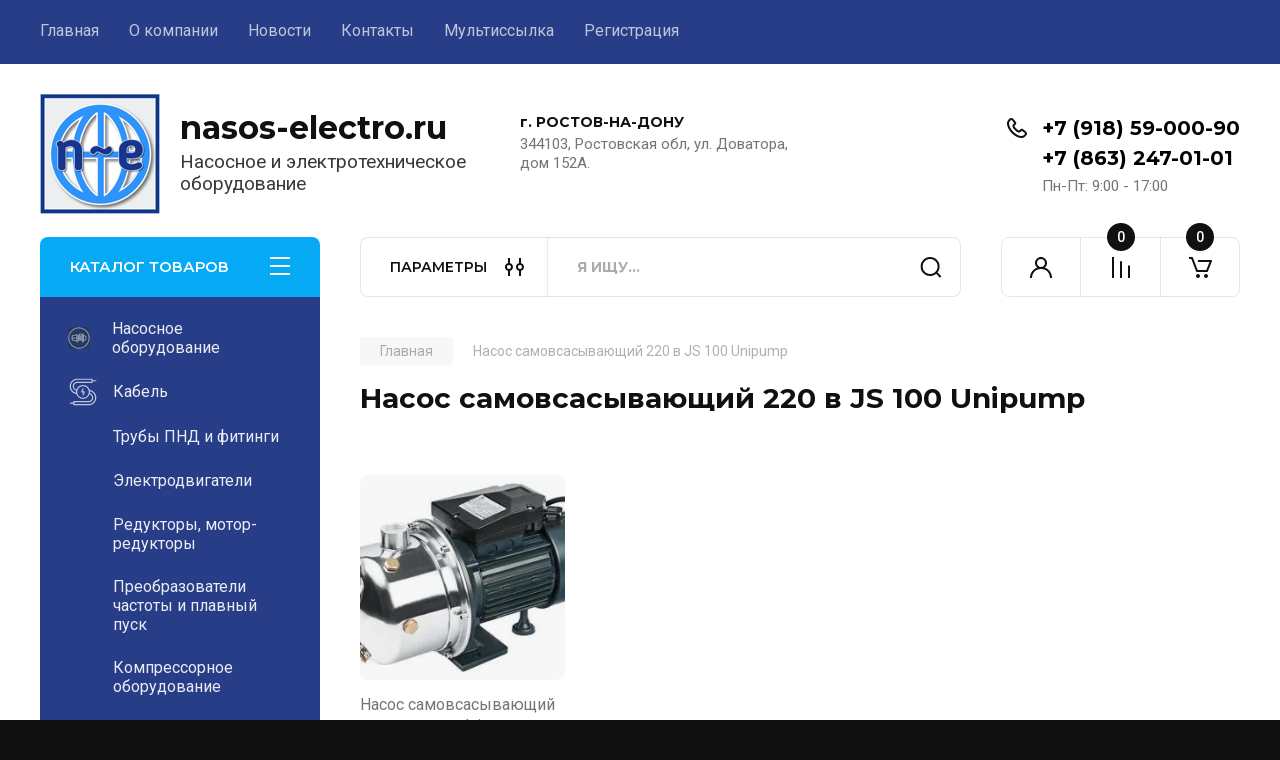

--- FILE ---
content_type: text/html; charset=utf-8
request_url: https://nasos-electro.ru/magazin/tag/nasos-samovsasyvayushchij-220-v-js-100-unipump
body_size: 25404
content:
<!doctype html>
<html lang="ru">

<head>
<meta charset="utf-8">
<meta name="robots" content="all"/>
<title>Насос самовсасывающий 220 в JS 100 Unipump</title>
<meta name="description" content="Насос самовсасывающий 220 в JS 100 Unipump">
<meta name="keywords" content="Насос самовсасывающий 220 в JS 100 Unipump">
<meta name="SKYPE_TOOLBAR" content="SKYPE_TOOLBAR_PARSER_COMPATIBLE">
<meta name="viewport" content="width=device-width, initial-scale=1.0, maximum-scale=1.0, user-scalable=no">
<meta name="format-detection" content="telephone=no">
<meta http-equiv="x-rim-auto-match" content="none">


<!-- JQuery -->
<script src="/g/libs/jquery/1.10.2/jquery.min.js" charset="utf-8"></script>
<!-- JQuery -->

<!-- Common js -->
	<link rel="stylesheet" href="/g/css/styles_articles_tpl.css">

            <!-- 46b9544ffa2e5e73c3c971fe2ede35a5 -->
            <script src='/shared/s3/js/lang/ru.js'></script>
            <script src='/shared/s3/js/common.min.js'></script>
        <link rel='stylesheet' type='text/css' href='/shared/s3/css/calendar.css' /><link rel="stylesheet" href="/g/libs/lightgallery-proxy-to-hs/lightgallery.proxy.to.hs.min.css" media="all" async>
<script src="/g/libs/lightgallery-proxy-to-hs/lightgallery.proxy.to.hs.stub.min.js"></script>
<script src="/g/libs/lightgallery-proxy-to-hs/lightgallery.proxy.to.hs.js" async></script>
<link rel="icon" href="/favicon.png" type="image/png">
<link rel="apple-touch-icon" href="/touch-icon-iphone.png">
<link rel="apple-touch-icon" sizes="76x76" href="/touch-icon-ipad.png">
<link rel="apple-touch-icon" sizes="120x120" href="/touch-icon-iphone-retina.png">
<link rel="apple-touch-icon" sizes="152x152" href="/touch-icon-ipad-retina.png">
<meta name="msapplication-TileImage" content="/touch-w8-mediumtile.png"/>
<meta name="msapplication-square70x70logo" content="/touch-w8-smalltile.png" />
<meta name="msapplication-square150x150logo" content="/touch-w8-mediumtile.png" />
<meta name="msapplication-wide310x150logo" content="/touch-w8-widetile.png" />
<meta name="msapplication-square310x310logo" content="/touch-w8-largetile.png" />

<!--s3_require-->
<link rel="stylesheet" href="/g/basestyle/1.0.1/user/user.css" type="text/css"/>
<link rel="stylesheet" href="/g/basestyle/1.0.1/user/user.blue.css" type="text/css"/>
<script type="text/javascript" src="/g/basestyle/1.0.1/user/user.js" async></script>
<!--/s3_require-->
<!-- Common js -->

<!-- Shop init -->
			
		
		
		
			<link rel="stylesheet" type="text/css" href="/g/shop2v2/default/css/theme.less.css">		
			<script type="text/javascript" src="/g/printme.js"></script>
		<script type="text/javascript" src="/g/shop2v2/default/js/tpl.js"></script>
		<script type="text/javascript" src="/g/shop2v2/default/js/baron.min.js"></script>
		
			<script type="text/javascript" src="/g/shop2v2/default/js/shop2.2.js"></script>
		
	<script type="text/javascript">shop2.init({"productRefs": [],"apiHash": {"getPromoProducts":"3e7925e2f2606bf756fc7a3d988cec3f","getSearchMatches":"0de0f7cf5ed9592c2c8bc102e0458506","getFolderCustomFields":"4955223f81d95ca404a74f088dc32fa4","getProductListItem":"7867b9e8cce168c7d0fb3f7719ed2320","cartAddItem":"e34154bfa116b978456e141740db1365","cartRemoveItem":"0dc60722af6e1aac5dea7d7cadb1276a","cartUpdate":"75bf31d7e4fc6948dd5369a54cbf2fd1","cartRemoveCoupon":"08ac40711664c42443c1ec81082857d3","cartAddCoupon":"bb995bf886fbe2761cd8b008bc080cbf","deliveryCalc":"a8214a37122f1c8f51d86cb0c185d693","printOrder":"3cd4264a26d9d7e8ce2ae2adb30e6289","cancelOrder":"b475ae66a798eaf9487621014fa19b0d","cancelOrderNotify":"0c07c5b8916c3e9fa31232df6a47c85b","repeatOrder":"dfef224e1a2a9f2412456981a976e8d4","paymentMethods":"e10f5be9e863300d70d98a5f22eb7fff","compare":"567618857a6e625dd22ef60920368f30"},"hash": null,"verId": 2833156,"mode": "tag","step": "","uri": "/magazin","IMAGES_DIR": "/d/","my": {"buy_alias":"\u0412 \u043a\u043e\u0440\u0437\u0438\u043d\u0443","buy_mod":true,"buy_kind":true,"on_shop2_btn":true,"gr_auth_placeholder":true,"gr_show_collcetions_amount":true,"gr_kinds_slider":true,"gr_cart_titles":true,"gr_filter_remodal_res":"1260","gr_sorting_no_filter":true,"gr_filter_remodal":true,"gr_filter_range_slider":false,"gr_search_range_slider":false,"gr_add_to_compare_text":"\u041a \u0441\u0440\u0430\u0432\u043d\u0435\u043d\u0438\u044e","gr_to_compare_text":"\u0421\u0440\u0430\u0432\u043d\u0438\u0442\u044c","gr_search_form_title":"\u041f\u041e\u0418\u0421\u041a \u041f\u041e \u041f\u0410\u0420\u0410\u041c\u0415\u0422\u0420\u0410\u041c","gr_vendor_in_thumbs":true,"gr_show_titles":true,"gr_show_options_text":"\u0412\u0441\u0435 \u043f\u0430\u0440\u0430\u043c\u0435\u0442\u0440\u044b","gr_pagelist_only_icons":true,"gr_filter_title_text":"\u0424\u0418\u041b\u042c\u0422\u0420","gr_filter_btn_text":"\u0424\u0418\u041b\u042c\u0422\u0420","gr_filter_reset_text":"\u041e\u0447\u0438\u0441\u0442\u0438\u0442\u044c","gr_card_slider_class":" vertical","gr_product_one_click":"\u0411\u044b\u0441\u0442\u0440\u044b\u0439 \u0437\u0430\u043a\u0430\u0437","gr_options_more_btn":"\u0412\u0441\u0435 \u043f\u0430\u0440\u0430\u043c\u0435\u0442\u0440\u044b","gr_cart_auth_remodal":true,"gr_cart_show_options_text":"\u041f\u043e\u043a\u0430\u0437\u0430\u0442\u044c \u043f\u0430\u0440\u0430\u043c\u0435\u0442\u0440\u044b","gr_cart_clear_btn_class":"clear_btn","gr_cart_back_btn":"\u041a \u043f\u043e\u043a\u0443\u043f\u043a\u0430\u043c","gr_cart_total_title":"\u0420\u0430\u0441\u0447\u0435\u0442","gr_cart_autoriz_btn_class":"cart_buy_rem","gr_cart_regist_btn_class":"cart_regist_btn","gr_coupon_placeholder":"\u041a\u0443\u043f\u043e\u043d","fold_btn_tit":"\u041a\u0410\u0422\u0410\u041b\u041e\u0413 \u0422\u041e\u0412\u0410\u0420\u041e\u0412","fold_mobile_title":"\u041a\u0410\u0422\u0410\u041b\u041e\u0413","search_btn_tit":"\u041f\u0410\u0420\u0410\u041c\u0415\u0422\u0420\u042b","search_form_btn":"\u041d\u0430\u0439\u0442\u0438","gr_show_nav_btns":true,"gr_hide_no_amount_rating":true,"price_fa_rouble":true,"gr_filter_placeholders":true,"gr_filter_only_field_title":true,"gr_comments_only_field_placeholder":true,"gr_coupon_used_text":"\u0418\u0441\u043f\u043e\u043b\u044c\u0437\u043e\u0432\u0430\u043d\u043d\u044b\u0439","gr_pluso_title":"\u041f\u043e\u0434\u0435\u043b\u0438\u0442\u044c\u0441\u044f","gr_cart_preview_version":"2.2.110-electrical-goods-cart-preview","gr_filter_version":"global:shop2.2.110-auto-accessories-adaptive-store-filter.tpl","gr_cart_page_version":"global:shop2.2.110-electrical-goods-cart.tpl","gr_product_template_name":"shop2.2.110-auto-accessories-adaptive-store-product-list-thumbs.tpl","gr_product_page_version":"global:shop2.2.110-electrical-goods-product.tpl","gr_collections_item":"global:shop2.2.110-auto-accessories-adaptive-store-product-item-collections.tpl","min_count_in_select":15,"gr_slider_new_style":true,"gr_buy_btn_data_url":true,"gr_product_quick_view":true,"gr_turn_zoom_image":true,"gr_shop_modules_new_style":true,"gr_pagelist_lazy_load_normal":true,"lazy_load_subpages":true,"gr_shop2_msg":true,"gr_additional_cart_preview_new_template":true,"gr_filter_max_count":10,"gr_cart_amount_new":true,"gr_compare_page_version":"global:shop2.2.110-electrical-goods-compare.tpl","gr_img_lazyload":true},"shop2_cart_order_payments": 3,"cf_margin_price_enabled": 0,"maps_yandex_key":"","maps_google_key":""});</script>
<style type="text/css">.product-item-thumb {width: 350px;}.product-item-thumb .product-image, .product-item-simple .product-image {height: 350px;width: 350px;}.product-item-thumb .product-amount .amount-title {width: 254px;}.product-item-thumb .product-price {width: 300px;}.shop2-product .product-side-l {width: 200px;}.shop2-product .product-image {height: 190px;width: 200px;}.shop2-product .product-thumbnails li {width: 56px;height: 56px;}</style>
<!-- Shop init -->

<!-- Custom styles -->
<link rel="stylesheet" href="/g/libs/jqueryui/datepicker-and-slider/css/jquery-ui.css">
<link rel="stylesheet" href="/g/libs/lightgallery/v1.2.19/lightgallery.css">
<link rel="stylesheet" href="/g/libs/remodal/css/remodal.css">
<link rel="stylesheet" href="/g/libs/remodal/css/remodal-default-theme.css">
<link rel="stylesheet" href="/g/libs/waslide/css/waslide.css">
<link rel="stylesheet" href="/g/libs/jquery-popover/0.0.4/jquery.popover.css">
<link rel="stylesheet" href="/g/libs/tiny-slider/2.9.2/css/animate.min.css">
<link rel="stylesheet" href="/g/libs/tiny-slider/2.9.2/css/tiny-slider.min.css">
<!-- Custom styles -->


<!-- Custom js -->
<script src="/g/libs/jquery-responsive-tabs/1.6.3/jquery.responsiveTabs.min.js" charset="utf-8"></script>
<script src="/g/libs/jquery-match-height/0.7.2/jquery.matchHeight.min.js" charset="utf-8"></script>
<script src="/g/libs/jqueryui/datepicker-and-slider/js/jquery-ui.min.js" charset="utf-8"></script>
<script src="/g/libs/jqueryui/touch_punch/jquery.ui.touch_punch.min.js" charset="utf-8"></script>

<script src="/g/libs/owl-carousel/2.3.4/owl.carousel.min.js" charset="utf-8"></script>

<script src="/g/libs/flexmenu/1.4.2/flexmenu.min.modern.js" charset="utf-8"></script>
<script src="/g/libs/lightgallery/v1.2.19/lightgallery.js" charset="utf-8"></script>
<script src="/g/libs/jquery-slick/1.6.0/slick.min.js" charset="utf-8"></script>
<script src="/g/libs/remodal/js/remodal.js" charset="utf-8"></script>
<script src="/g/libs/waslide/js/animit.js"></script>
<script src="/g/libs/waslide/js/waslide.js"></script>

<script src="/g/templates/shop2/widgets/js/timer.js" charset="utf-8"></script>

<script src="/g/libs/jquery-popover/0.0.4/jquery.popover.js"></script>
<script src="/g/libs/tiny-slider/2.9.2/js/tiny-slider.helper.ie8.min.js"></script>
<script src="/g/libs/tiny-slider/2.9.2/js/tiny-slider.min.js"></script>
<!-- Custom js -->

<!-- Site js -->
<script src="/g/s3/misc/form/shop-form/shop-form-minimal.js" charset="utf-8"></script>
<script src="/g/templates/shop2/2.110.2/electrical-goods/js/plugins.js" charset="utf-8"></script>









<!-- Site js -->


<!-- Theme styles -->

	
		    <link rel="stylesheet" href="/g/templates/shop2/2.110.2/electrical-goods/themes/theme11/theme.scss.css">
	
<!-- Theme styles -->
	<script src="/g/libs/vanilla-lazyload/17.1.0/lazyload.min.js"></script>
<!-- Main js -->
	<script src="/t/v9563/images/js/shop_main.js" charset="utf-8"></script>
<!-- Main js -->

	
<link rel="stylesheet" href="/g/templates/shop2/2.110.2/electrical-goods/css/global_styles.css">


<link rel="stylesheet" href="/t/v9563/images/css/site_addons.scss.css">
</head><body class="site gr_shop2_msg">
			
			<style>
				.quick-view-trigger {display: none !important;}
			</style>
		
		
		
	   
   <div class="site_wrap">
	   <div class="mobile_panel_wrap">
	      <div class="mobile__panel">
	         <a class="close-button"><span>&nbsp;</span></a>
	         <div class="mobile_panel_inner">
	            <div class="mobile_menu_prev">
	               <div class="btn_next_menu"><span>МЕНЮ</span></div>
	                <div class="shared_mob_title">КАТАЛОГ</div>
	                <nav class="mobile_shared_wrap">                    
	                </nav>
	
	            </div>
	            <div class="mobile_menu_next">
	               <div class="btn_prev_menu"><span>Назад</span></div>
	               
	            </div>
	         </div>
	      </div>
	   </div>

	   <div class="site__wrapper">
	   	
	   			   	
	      <div class="top-menu">
	         <nav class="top-menu__inner block_padding">            
	            <ul class="top-menu__items"><li class="opened active"><a href="/" >Главная</a></li><li class="has-child"><a href="/o-kompanii" >О компании</a><ul class="level-2"><li><a href="/otzyvy-o-nas" >Отзывы о нас</a></li></ul></li><li><a href="/news" >Новости</a></li><li><a href="/kontakty" >Контакты</a></li><li><a href="/multissylka" >Мультиссылка</a></li><li><a href="/registraciya" >Регистрация</a></li></ul>            
	         </nav>
	      </div>
	      <div class="site__inner">
	         <header class="site-header block_padding">
	            <div class="company-info">
	            		            									<a class="company-info__logo_pic" href="https://nasos-electro.ru">
								<img style="max-width: 120px" src="/thumb/2/S-cbvl4oIqTUFqOKnE4wjA/120c120/d/fav_n-e.png" alt="nasos-electro.ru">
							</a>
																					<div class="company-info__name_desc">
		  						  													<a class="company-info__name" href="https://nasos-electro.ru" title="На главную страницу">
									nasos-electro.ru
								</a>
									               		               		               <div class="company-info__descr">Насосное и электротехническое оборудование</div>
		               	               </div>
	               	            </div>
	            <div class="head-contacts">
	               <div class="head-contacts__inner">
	                  <div class="head-contacts__address">
	                  		                     <div class="head-contacts__title">г. РОСТОВ-НА-ДОНУ</div>
	                     	                     	                     <div class="head-contacts__body">344103, Ростовская обл, ул. Доватора, дом 152А.</div>
	                     	                  </div>
	                  
	                  	                  <div class="head-contacts__phones">
	                     <div class="head-contacts__phones-inner">
	                        <div class="div-block">
	                        		                        	<div>
	                        		<span class="phone-num__title"></span>
	                        		<a href="tel:+7 (918) 59-000-90" class="link">+7 (918) 59-000-90</a>
                        		</div> 
	                        		                        	<div>
	                        		<span class="phone-num__title"></span>
	                        		<a href="tel:+7 (863) 247-01-01" class="link">+7 (863) 247-01-01</a>
                        		</div> 
	                        		                        </div>
	                        	                        <div class="head-contacts__phone-time">Пн-Пт: 9:00 - 17:00</div>
	                        	                     </div>
	                  </div>
	                  	               </div>
	               	            </div>
	         </header>
	         <div class="shop-modules block_padding shop_modules_new_style">
	            <div class="shop-modules__inner">
	               <div class="shop-modules__folders">
	                  <div class="shop-modules__folders-title">КАТАЛОГ ТОВАРОВ</div>
	                  <div class="shop-modules__folder-icon"></div>
	               </div>
	               <div class="shop-modules__folders_mobile">
	                  <div class="shop-modules__folder-icon"></div>
	               </div>
	                <div class="shop-modules__search">
	                    <div data-remodal-target="search_popap" class="shop-modules__search-popup w-button">ПАРАМЕТРЫ</div>
	                     <nav class="search_catalog_top">
	                     	
	                     								    <form action="/magazin/search" enctype="multipart/form-data" method="get" class="shop-modules__search-form w-form">
		                     	    <input type="text" id="s[name]" name="search_text" placeholder="Я ищу…" class="shop-modules__search-input w-input">
		                     	    <button class="shop-modules__search-btn w-button">Найти</button>
		                       <re-captcha data-captcha="recaptcha"
     data-name="captcha"
     data-sitekey="6LddAuIZAAAAAAuuCT_s37EF11beyoreUVbJlVZM"
     data-lang="ru"
     data-rsize="invisible"
     data-type="image"
     data-theme="light"></re-captcha></form>   
							                   
					    </nav>
	
	                </div>
	               <div class="mobile-contacts" data-remodal-target="contact_popap">&nbsp;</div>
	               <div class="mobile-search" data-remodal-target="search_popap">&nbsp;</div>
	               
	               <div class="shop-modules__cabinet" data-remodal-target="login_popap">&nbsp;</div>
	               
	               					<div class="compare-block">
						<a href="/magazin/compare" class="compare-block__link" target="_blank">&nbsp;</a>
						<div class="compare-block__amount">0</div>
					</div>
	               	               
	               
	               					
																	
													<div class="gr-cart-preview">
								  
	    	    	    
	    <div id="shop2-cart-preview">
	      <a href="/magazin/cart" class=" pointer_events_none">
	        <span class="gr-cart-total-amount shop-modules__cart-amount">0</span>
	        <span class="gr-cart-total-sum">0 <span>руб.</span></span>
	      </a>
	    </div><!-- Cart Preview -->
    
								</div>
							 
											
						                
	            </div>
	         </div>
	         <div class="site-content">
	            <div class="site-content__inner ">
	            	
	            	<div class="site-content__inner_2 block_padding">
	              
	               <div class="site-content__left">
	               	
	               	
	               						    <nav class=" folders-nav  ">
					        <ul class=" folders_menu">
					            					                					            					                					                    					
					                    					                        <li class="cat-item firstlevel has sublevel">
												<a href="/magazin/folder/nasosnoe-oborudovanie" class="hasArrow ">
													
						                        							                        									                        								                                		<span class="cat-item__pic">
						                                									                                				<img src="/g/spacer.gif" data-src="/thumb/2/2HIFJDwn2O1zIo8l4oCZWQ/22c22/d/pamp.png" method="c" class="lazy" alt="Насосное  оборудование">
						                                									                                		</span>
						                                						                                					                                						                        		<span class="cat-item__title  no-padding">Насосное  оборудование</span>
					                        		
					                        	</a>
					                    					                    																									                					            					                					                    					                        					                            <ul>
					                            	<li class="parentItem"><a href="/magazin/folder/nasosnoe-oborudovanie"><span>Насосное  оборудование</span></a></li>
					                        					                    					
					                    					                        <li class=" has sublevel"> 
					                        	<a class="hasArrow" href="/magazin/folder/nasosy-220-v-bytovye">Насосы  220 в  бытовые</a>
					                    					                    																									                					            					                					                    					                        					                            <ul>
					                            	<li class="parentItem"><a href="/magazin/folder/nasosy-220-v-bytovye"><span>Насосы  220 в  бытовые</span></a></li>
					                        					                    					
					                    					                        <li class=" has sublevel"> 
					                        	<a class="hasArrow" href="/magazin/folder/nasosy-220-v-poverhnostnye">Насосы и автоматические насосные станции 220 в  поверхностные</a>
					                    					                    																									                					            					                					                    					                        					                            <ul>
					                            	<li class="parentItem"><a href="/magazin/folder/nasosy-220-v-poverhnostnye"><span>Насосы и автоматические насосные станции 220 в  поверхностные</span></a></li>
					                        					                    					
					                    					                        <li class=" has sublevel"> 
					                        	<a class="hasArrow" href="/magazin/folder/nasosy-220-v-cirkulyacionnye-unipump">Насосы 220 в циркуляционные Unipump</a>
					                    					                    																									                					            					                					                    					                        					                            <ul>
					                            	<li class="parentItem"><a href="/magazin/folder/nasosy-220-v-cirkulyacionnye-unipump"><span>Насосы 220 в циркуляционные Unipump</span></a></li>
					                        					                    					
					                    					                        <li class=""> 
					                        	<a href="/magazin/folder/nasosy-220-v-cirkulyacionnye-uph-unipump">Насосы 220 в циркуляционные UPH Unipump</a>
					                    					                    																									                					            					                					                    					                        					                            </li>
					                            					                        					                    					
					                    					                        <li class=""> 
					                        	<a href="/magazin/folder/nasosy-220-v-cirkulyacionnye-upa-unipump">Насосы 220 в циркуляционные UPA Unipump</a>
					                    					                    																									                					            					                					                    					                        					                            </li>
					                            					                        					                    					
					                    					                        <li class=""> 
					                        	<a href="/magazin/folder/nasosy-220-v-cirkulyacionnye-cp-unipump">Насосы 220 в циркуляционные CP Unipump</a>
					                    					                    																									                					            					                					                    					                        					                            </li>
					                            					                        					                    					
					                    					                        <li class=""> 
					                        	<a href="/magazin/folder/nasosy-220-v-cirkulyacionnye-upc-unipump">Насосы 220 в циркуляционные UPC Unipump</a>
					                    					                    																									                					            					                					                    					                        					                            </li>
					                            					                        					                    					
					                    					                        <li class=""> 
					                        	<a href="/magazin/folder/energosberegayushchie-cirkulyacionnye-nasosy-lpa-s-chastotnym-regulirovaniem-220-v-unipump">Энергосберегающие циркуляционные насосы LPA с частотным регулированием 220 в Unipump</a>
					                    					                    																									                					            					                					                    					                        					                            </li>
					                            					                        					                    					
					                    					                        <li class=""> 
					                        	<a href="/magazin/folder/nasosy-220-v-cirkulyacionnye-flancevye-upf-unipump">Насосы 220 в циркуляционные фланцевые UPF Unipump</a>
					                    					                    																									                					            					                					                    					                        					                            </li>
					                            					                                </ul>
					                                </li>
					                            					                        					                    					
					                    					                        <li class=""> 
					                        	<a href="/magazin/folder/nasosy-vihrevye-220-v-qb-unipump">Насосы вихревые 220 в QB Unipump</a>
					                    					                    																									                					            					                					                    					                        					                            </li>
					                            					                        					                    					
					                    					                        <li class=""> 
					                        	<a href="/magazin/folder/nasosy-samovsasyvayushchie-220-v-jet-s-unipump">Насосы самовсасывающие 220 в JET S Unipump</a>
					                    					                    																									                					            					                					                    					                        					                            </li>
					                            					                        					                    					
					                    					                        <li class=""> 
					                        	<a href="/magazin/folder/nasosy-samovsasyvayushchie-220-v-jet-la-unipump">Насосы самовсасывающие 220 в JET LA Unipump</a>
					                    					                    																									                					            					                					                    					                        					                            </li>
					                            					                        					                    					
					                    					                        <li class=""> 
					                        	<a href="/magazin/folder/nasosy-samovsasyvayushchie-220-v-jet-l-unipump">Насосы самовсасывающие 220 в JET L Unipump</a>
					                    					                    																									                					            					                					                    					                        					                            </li>
					                            					                        					                    					
					                    					                        <li class=""> 
					                        	<a href="/magazin/folder/nasosy-samovsasyvayushchie-220-v-js-unipump">Насосы самовсасывающие 220 в JS Unipump</a>
					                    					                    																									                					            					                					                    					                        					                            </li>
					                            					                        					                    					
					                    					                        <li class=""> 
					                        	<a href="/magazin/folder/nasosy-samovsasyvayushchie-220-v-jsw-unipump">Насосы самовсасывающие 220 в JSW Unipump</a>
					                    					                    																									                					            					                					                    					                        					                            </li>
					                            					                        					                    					
					                    					                        <li class=""> 
					                        	<a href="/magazin/folder/nasosy-samovsasyvayushchie-s-vynosnym-ezhektorom-220-v-dp-unipump">Насосы самовсасывающие с выносным эжектором 220 в DP Unipump</a>
					                    					                    																									                					            					                					                    					                        					                            </li>
					                            					                        					                    					
					                    					                        <li class=""> 
					                        	<a href="/magazin/folder/nasosy-konsolnye-220-v-cpm-unipump">Насосы консольные 220 в CPM Unipump</a>
					                    					                    																									                					            					                					                    					                        					                            </li>
					                            					                        					                    					
					                    					                        <li class=""> 
					                        	<a href="/magazin/folder/nasosy-mnogostupenchatye-220-v-mn-unipum">Насосы многоступенчатые 220 в МН Unipump</a>
					                    					                    																									                					            					                					                    					                        					                            </li>
					                            					                        					                    					
					                    					                        <li class=""> 
					                        	<a href="/magazin/folder/avtomaticheskie-nasosnye-stancii-aups-126-unipump">Автоматические насосные станции AUPS 126 Unipump</a>
					                    					                    																									                					            					                					                    					                        					                            </li>
					                            					                        					                    					
					                    					                        <li class=""> 
					                        	<a href="/magazin/folder/avtomaticheskie-nasosnye-stancii-qb-unipump">Автоматические насосные станции QB Unipump</a>
					                    					                    																									                					            					                					                    					                        					                            </li>
					                            					                        					                    					
					                    					                        <li class=""> 
					                        	<a href="/magazin/folder/avtomaticheskie-nasosnye-stancii-jet-s-unipump">Автоматические насосные станции JET S Unipump</a>
					                    					                    																									                					            					                					                    					                        					                            </li>
					                            					                        					                    					
					                    					                        <li class=""> 
					                        	<a href="/magazin/folder/avtomaticheskie-nasosnye-stancii-jet-la-unipump">Автоматические насосные станции JET LA Unipump</a>
					                    					                    																									                					            					                					                    					                        					                            </li>
					                            					                        					                    					
					                    					                        <li class=""> 
					                        	<a href="/magazin/folder/avtomaticheskie-nasosnye-stancii-jet-l-unipump">Автоматические насосные станции JET L Unipump</a>
					                    					                    																									                					            					                					                    					                        					                            </li>
					                            					                        					                    					
					                    					                        <li class=""> 
					                        	<a href="/magazin/folder/avtomaticheskie-nasosnye-stancii-jet-js-unipump">Автоматические насосные станции JS Unipump</a>
					                    					                    																									                					            					                					                    					                        					                            </li>
					                            					                        					                    					
					                    					                        <li class=""> 
					                        	<a href="/magazin/folder/avtomaticheskie-nasosnye-stancii-jet-dp-unipump">Автоматические насосные станции DP Unipump</a>
					                    					                    																									                					            					                					                    					                        					                            </li>
					                            					                        					                    					
					                    					                        <li class=""> 
					                        	<a href="/magazin/folder/avtomaticheskie-nasosnye-stancii-jet-jsw-unipump">Автоматические насосные станции JSW Unipump</a>
					                    					                    																									                					            					                					                    					                        					                            </li>
					                            					                        					                    					
					                    					                        <li class=""> 
					                        	<a href="/magazin/folder/avtomaticheskie-nasosnye-stancii-mh-unipump">Автоматические насосные станции MH Unipump</a>
					                    					                    																									                					            					                					                    					                        					                            </li>
					                            					                                </ul>
					                                </li>
					                            					                        					                    					
					                    					                        <li class=" has sublevel"> 
					                        	<a class="hasArrow" href="/magazin/folder/nasosy-220-v-pogruzhnye">Насосы  220 в  погружные</a>
					                    					                    																									                					            					                					                    					                        					                            <ul>
					                            	<li class="parentItem"><a href="/magazin/folder/nasosy-220-v-pogruzhnye"><span>Насосы  220 в  погружные</span></a></li>
					                        					                    					
					                    					                        <li class=" has sublevel"> 
					                        	<a class="hasArrow" href="/magazin/folder/skvazhinnye-220-v">Насосы 220 в для скважин Unipump</a>
					                    					                    																									                					            					                					                    					                        					                            <ul>
					                            	<li class="parentItem"><a href="/magazin/folder/skvazhinnye-220-v"><span>Насосы 220 в для скважин Unipump</span></a></li>
					                        					                    					
					                    					                        <li class=""> 
					                        	<a href="/magazin/folder/skvazhinnye-vibracionnye-4-diametr-99-mm">Насосы 220 в скважинные вибрационные Бавленец 4 дюйма (диаметр 99 мм)  Unipump</a>
					                    					                    																									                					            					                					                    					                        					                            </li>
					                            					                        					                    					
					                    					                        <li class=""> 
					                        	<a href="/magazin/folder/skvazhinnye-vintovye-2-diametr-52-mm-unipump">Насосы 220 в скважинные винтовые ECO VINT 2 дюйма (диаметр 52 мм) Unipump</a>
					                    					                    																									                					            					                					                    					                        					                            </li>
					                            					                        					                    					
					                    					                        <li class=""> 
					                        	<a href="/magazin/folder/skvazhinnye-vintovye-3-diametr-73-mm-unipump">Насосы 220 в скважинные винтовые ECO VINT 3 дюйма (диаметр 73 мм) Unipump</a>
					                    					                    																									                					            					                					                    					                        					                            </li>
					                            					                        					                    					
					                    					                        <li class=""> 
					                        	<a href="/magazin/folder/skvazhinnye-centrobezhnye-3-diametr-72-mm-unipump">Насосы 220 в скважинные центробежные MINI ECO 3 дюйма (диаметр 72 мм) Unipump</a>
					                    					                    																									                					            					                					                    					                        					                            </li>
					                            					                        					                    					
					                    					                        <li class=""> 
					                        	<a href="/magazin/folder/skvazhinnye-centrobezhnye-mini-eco-3-diametr-75-mm-unipump">Насосы 220 в скважинные центробежные MINI ECO 3 дюйма (диаметр 75 мм) Unipump</a>
					                    					                    																									                					            					                					                    					                        					                            </li>
					                            					                        					                    					
					                    					                        <li class=""> 
					                        	<a href="/magazin/folder/nasosy-220-v-skvazhinnye-centrobezhnye-bcp-3-5-dyujma-diametr-92-mm-unipump">Насосы 220 в скважинные центробежные БЦП 3,5 дюйма (диаметр 92 мм) Unipump</a>
					                    					                    																									                					            					                					                    					                        					                            </li>
					                            					                        					                    					
					                    					                        <li class=""> 
					                        	<a href="/magazin/folder/skvazhinnye-centrobezhnye-midi-eco-3-5-diametr-91-mm-unipump">Насосы 220 в скважинные центробежные MIDI ECO 3,5 дюйма (диаметр 91 мм) Unipump</a>
					                    					                    																									                					            					                					                    					                        					                            </li>
					                            					                        					                    					
					                    					                        <li class=""> 
					                        	<a href="/magazin/folder/skvazhinnye-centrobezhnye-4skm-4-diametr-96-mm-unipump">Насосы 220 в скважинные центробежные 4SKM 4 дюйма (диаметр 97 мм) Unipump</a>
					                    					                    																									                					            					                					                    					                        					                            </li>
					                            					                        					                    					
					                    					                        <li class=""> 
					                        	<a href="/magazin/folder/nasosy-skvazhinnye-avtomaticheskie-centrobezhnye-eco-automat-4-diametr-100-mm-unipump">Насосы 220 в скважинные автоматические центробежные ECO-AUTOMAT 4 дюйма (диаметр 98 мм) Unipump</a>
					                    					                    																									                					            					                					                    					                        					                            </li>
					                            					                        					                    					
					                    					                        <li class=""> 
					                        	<a href="/magazin/folder/skvazhinnye-centrobezhnye-eco-4-diametr-98-mm-unipump">Насосы 220 в скважинные центробежные ECO 4 дюйма (диаметр 98 мм) Unipump</a>
					                    					                    																									                					            					                					                    					                        					                            </li>
					                            					                        					                    					
					                    					                        <li class=""> 
					                        	<a href="/magazin/folder/nasosy-220-v-skvazhinnye-centrobezhnye-eco-4-dyujma-diametr-100-mm-unipump">Насосы 220 в скважинные центробежные ECO 4 дюйма (диаметр 100 мм) Unipump</a>
					                    					                    																									                					            					                					                    					                        					                            </li>
					                            					                                </ul>
					                                </li>
					                            					                        					                    					
					                    					                        <li class=""> 
					                        	<a href="/magazin/folder/nasosy-220-v-dlya-skvazhin-panelli-4-dyujma-95-mm">Насосы 220 в для скважин Panelli 4 дюйма (95 мм)</a>
					                    					                    																									                					            					                					                    					                        					                            </li>
					                            					                        					                    					
					                    					                        <li class=""> 
					                        	<a href="/magazin/folder/kolodeznye-220-v">Насосы 220 в колодезные центробежные ECO FLOAT 4 дюйма (диаметр 98 мм) Unipump</a>
					                    					                    																									                					            					                					                    					                        					                            </li>
					                            					                        					                    					
					                    					                        <li class=" has sublevel"> 
					                        	<a class="hasArrow" href="/magazin/folder/drenazhnye-220-v">Насосы 220 в дренажные Unipump</a>
					                    					                    																									                					            					                					                    					                        					                            <ul>
					                            	<li class="parentItem"><a href="/magazin/folder/drenazhnye-220-v"><span>Насосы 220 в дренажные Unipump</span></a></li>
					                        					                    					
					                    					                        <li class=""> 
					                        	<a href="/magazin/folder/nasosy-220-v-drenazhnye-sub-unipump">Насосы 220 в дренажные SUB Unipump</a>
					                    					                    																									                					            					                					                    					                        					                            </li>
					                            					                        					                    					
					                    					                        <li class=""> 
					                        	<a href="/magazin/folder/nasosy-220-v-drenazhnye-rain-unipump">Насосы 220 в дренажные RAIN Unipump</a>
					                    					                    																									                					            					                					                    					                        					                            </li>
					                            					                        					                    					
					                    					                        <li class=""> 
					                        	<a href="/magazin/folder/nasosy-220-v-drenazhnye-artsub-unipump">Насосы 220 в дренажные ARTSUB Unipump</a>
					                    					                    																									                					            					                					                    					                        					                            </li>
					                            					                        					                    					
					                    					                        <li class=""> 
					                        	<a href="/magazin/folder/nasosy-220-v-drenazhnye-vort-unipump">Насосы 220 в дренажные VORT Unipump</a>
					                    					                    																									                					            					                					                    					                        					                            </li>
					                            					                        					                    					
					                    					                        <li class=""> 
					                        	<a href="/magazin/folder/nasosy-220-v-drenazhnye-artvort-unipump">Насосы 220 в дренажные ARTVORT Unipump</a>
					                    					                    																									                					            					                					                    					                        					                            </li>
					                            					                        					                    					
					                    					                        <li class=""> 
					                        	<a href="/magazin/folder/nasosy-220-v-drenazhnye-inoxvort-unipump">Насосы 220 в дренажные INOXVORT Unipump</a>
					                    					                    																									                					            					                					                    					                        					                            </li>
					                            					                        					                    					
					                    					                        <li class=""> 
					                        	<a href="/magazin/folder/nasosy-220-v-drenazhnye-multisub-unipump">Насосы 220 в дренажные MULTISUB Unipump</a>
					                    					                    																									                					            					                					                    					                        					                            </li>
					                            					                        					                    					
					                    					                        <li class=""> 
					                        	<a href="/magazin/folder/nasosy-220-v-drenazhnye-spa-unipump">Насосы 220 в дренажные SPA Unipump</a>
					                    					                    																									                					            					                					                    					                        					                            </li>
					                            					                        					                    					
					                    					                        <li class=""> 
					                        	<a href="/magazin/folder/nasosy-220-v-drenazhnye-spsn-unipump">Насосы 220 в дренажные SPSN Unipump</a>
					                    					                    																									                					            					                					                    					                        					                            </li>
					                            					                        					                    					
					                    					                        <li class=""> 
					                        	<a href="/magazin/folder/nasosy-220-v-drenazhnye-v-unipump">Насосы 220 в дренажные FEKAPUMP V Unipump</a>
					                    					                    																									                					            					                					                    					                        					                            </li>
					                            					                                </ul>
					                                </li>
					                            					                        					                    					
					                    					                        <li class=" has sublevel"> 
					                        	<a class="hasArrow" href="/magazin/folder/fekalnye-220-v">Насосы 220 в фекальные Unipump</a>
					                    					                    																									                					            					                					                    					                        					                            <ul>
					                            	<li class="parentItem"><a href="/magazin/folder/fekalnye-220-v"><span>Насосы 220 в фекальные Unipump</span></a></li>
					                        					                    					
					                    					                        <li class=""> 
					                        	<a href="/magazin/folder/nasosy-220-v-fekalnye-fekacut-s-rezhushchim-mehanizmom-unipump">Насосы 220 в фекальные FEKACUT с режущим механизмом Unipump</a>
					                    					                    																									                					            					                					                    					                        					                            </li>
					                            					                        					                    					
					                    					                        <li class=""> 
					                        	<a href="/magazin/folder/nasosy-220-v-fekalnye-fekamax-s-rezhushchim-rabochim-kolesom-i-rezhushchej-plastinoj-unipump">Насосы 220 в фекальные FEKAMAX с режущим рабочим колесом и режущей пластиной Unipump</a>
					                    					                    																									                					            					                					                    					                        					                            </li>
					                            					                                </ul>
					                                </li>
					                            					                                </ul>
					                                </li>
					                            					                                </ul>
					                                </li>
					                            					                        					                    					
					                    					                        <li class=" has sublevel"> 
					                        	<a class="hasArrow" href="/magazin/folder/nasosy-380-v-promyshlennye">Насосы  380 в  промышленные</a>
					                    					                    																									                					            					                					                    					                        					                            <ul>
					                            	<li class="parentItem"><a href="/magazin/folder/nasosy-380-v-promyshlennye"><span>Насосы  380 в  промышленные</span></a></li>
					                        					                    					
					                    					                        <li class=" has sublevel"> 
					                        	<a class="hasArrow" href="/magazin/folder/nasosy-380-v-poverhnostnye">Насосы  380 в  поверхностные в Ростове, Ростовской области, ЮФО</a>
					                    					                    																									                					            					                					                    					                        					                            <ul>
					                            	<li class="parentItem"><a href="/magazin/folder/nasosy-380-v-poverhnostnye"><span>Насосы  380 в  поверхностные в Ростове, Ростовской области, ЮФО</span></a></li>
					                        					                    					
					                    					                        <li class=""> 
					                        	<a href="/magazin/folder/nasosy-380-v-cirkulyacionnye-flancevye-upf3-unipump">Насосы 380 в циркуляционные фланцевые UPF3 Unipump</a>
					                    					                    																									                					            					                					                    					                        					                            </li>
					                            					                        					                    					
					                    					                        <li class=""> 
					                        	<a href="/magazin/folder/nasosy-380-v-povysheniya-davleniya">Насосы 380 в повышения давления фланцевые Unipump</a>
					                    					                    																									                					            					                					                    					                        					                            </li>
					                            					                        					                    					
					                    					                        <li class=" has sublevel"> 
					                        	<a class="hasArrow" href="/magazin/folder/nasosy-380v-cirkulyacionnye-flancevye-odnostupenchatye-vertikalnye-svh-in-line-unipump">Насосы IN-LINE (в линию)  380в циркуляционные фланцевые одноступенчатые вертикальные SVH Unipump</a>
					                    					                    																									                					            					                					                    					                        					                            <ul>
					                            	<li class="parentItem"><a href="/magazin/folder/nasosy-380v-cirkulyacionnye-flancevye-odnostupenchatye-vertikalnye-svh-in-line-unipump"><span>Насосы IN-LINE (в линию)  380в циркуляционные фланцевые одноступенчатые вертикальные SVH Unipump</span></a></li>
					                        					                    					
					                    					                        <li class=""> 
					                        	<a href="/magazin/folder/nasosy-in-line-v-liniyu-380v-svh-flancevoe-soedinenie-dn32-unipump">Насосы IN-LINE (в линию)  380в SVH фланцевое соединение DN32 Unipump</a>
					                    					                    																									                					            					                					                    					                        					                            </li>
					                            					                        					                    					
					                    					                        <li class=""> 
					                        	<a href="/magazin/folder/nasosy-in-line-v-liniyu-380v-svh-flancevoe-soedinenie-dn40-unipump">Насосы IN-LINE (в линию)  380в SVH фланцевое соединение DN40 Unipump</a>
					                    					                    																									                					            					                					                    					                        					                            </li>
					                            					                        					                    					
					                    					                        <li class=""> 
					                        	<a href="/magazin/folder/nasosy-in-line-v-liniyu-380v-svh-flancevoe-soedinenie-dn50-unipump">Насосы IN-LINE (в линию)  380в SVH фланцевое соединение DN50 Unipump</a>
					                    					                    																									                					            					                					                    					                        					                            </li>
					                            					                        					                    					
					                    					                        <li class=""> 
					                        	<a href="/magazin/folder/nasosy-in-line-v-liniyu-380v-svh-flancevoe-soedinenie-dn65-unipump">Насосы IN-LINE (в линию)  380в SVH фланцевое соединение DN65 Unipump</a>
					                    					                    																									                					            					                					                    					                        					                            </li>
					                            					                        					                    					
					                    					                        <li class=""> 
					                        	<a href="/magazin/folder/nasosy-in-line-v-liniyu-380v-svh-flancevoe-soedinenie-dn80-unipump">Насосы IN-LINE (в линию)  380в SVH фланцевое соединение DN80 Unipump</a>
					                    					                    																									                					            					                					                    					                        					                            </li>
					                            					                        					                    					
					                    					                        <li class=""> 
					                        	<a href="/magazin/folder/nasosy-in-line-v-liniyu-380v-svh-flancevoe-soedinenie-dn100-unipump">Насосы IN-LINE (в линию)  380в SVH фланцевое соединение DN100 Unipump</a>
					                    					                    																									                					            					                					                    					                        					                            </li>
					                            					                                </ul>
					                                </li>
					                            					                        					                    					
					                    					                        <li class=" has sublevel"> 
					                        	<a class="hasArrow" href="/magazin/folder/30064302">Насосы  380 в  поверхностные SAER (Italy) в Ростове, Ростовской области, ЮФО</a>
					                    					                    																									                					            					                					                    					                        					                            <ul>
					                            	<li class="parentItem"><a href="/magazin/folder/30064302"><span>Насосы  380 в  поверхностные SAER (Italy) в Ростове, Ростовской области, ЮФО</span></a></li>
					                        					                    					
					                    					                        <li class=""> 
					                        	<a href="/magazin/folder/ir-konsolno-monoblochnye-nasosy-saer-italy">IR - Консольно-моноблочные насосы SAER (Italy) в Ростове, Ростовской области, ЮФО</a>
					                    					                    																									                					            					                					                    					                        					                            </li>
					                            					                                </ul>
					                                </li>
					                            					                        					                    					
					                    					                        <li class=""> 
					                        	<a href="/magazin/folder/nasosy-380-v-poverhnostnye-calpeda-italy">Насосы  380 в  поверхностные Calpeda (Italy) в Ростове, Ростовской области, ЮФО</a>
					                    					                    																									                					            					                					                    					                        					                            </li>
					                            					                        					                    					
					                    					                        <li class=""> 
					                        	<a href="/magazin/folder/nasosy-380-v-poverhnostnye-hydroo-spain">Насосы  380 в  поверхностные HYDROO (Spain) в Ростове, Ростовской области, ЮФО</a>
					                    					                    																									                					            					                					                    					                        					                            </li>
					                            					                                </ul>
					                                </li>
					                            					                        					                    					
					                    					                        <li class=" has sublevel"> 
					                        	<a class="hasArrow" href="/magazin/folder/nasosy-380-v-pogruzhnye">Насосы  380 в  погружные</a>
					                    					                    																									                					            					                					                    					                        					                            <ul>
					                            	<li class="parentItem"><a href="/magazin/folder/nasosy-380-v-pogruzhnye"><span>Насосы  380 в  погружные</span></a></li>
					                        					                    					
					                    					                        <li class=" has sublevel"> 
					                        	<a class="hasArrow" href="/magazin/folder/nasosy-dlya-skvazhin-ecv">Насосы  380 в  для  скважин  ЭЦВ  Unipump</a>
					                    					                    																									                					            					                					                    					                        					                            <ul>
					                            	<li class="parentItem"><a href="/magazin/folder/nasosy-dlya-skvazhin-ecv"><span>Насосы  380 в  для  скважин  ЭЦВ  Unipump</span></a></li>
					                        					                    					
					                    					                        <li class=""> 
					                        	<a href="/magazin/folder/nasosy-dlya-skvazhin-ecv-4">Насосы  380 в  для  скважин  ЭЦВ 4 Unipump</a>
					                    					                    																									                					            					                					                    					                        					                            </li>
					                            					                        					                    					
					                    					                        <li class=""> 
					                        	<a href="/magazin/folder/nasosy-380-v-dlya-skvazhin-ecv-5">Насосы  380 в  для  скважин  ЭЦВ 5 Unipump</a>
					                    					                    																									                					            					                					                    					                        					                            </li>
					                            					                        					                    					
					                    					                        <li class=""> 
					                        	<a href="/magazin/folder/nasosy-380-v-dlya-skvazhin-ecv-6">Насосы  380 в  для  скважин  ЭЦВ 6 Unipump</a>
					                    					                    																									                					            					                					                    					                        					                            </li>
					                            					                                </ul>
					                                </li>
					                            					                        					                    					
					                    					                        <li class=" has sublevel"> 
					                        	<a class="hasArrow" href="/magazin/folder/nasosy-380-v-dlya-skvazhin-panelli-italiya">Насосы  380 в  для  скважин  Panelli (Италия)</a>
					                    					                    																									                					            					                					                    					                        					                            <ul>
					                            	<li class="parentItem"><a href="/magazin/folder/nasosy-380-v-dlya-skvazhin-panelli-italiya"><span>Насосы  380 в  для  скважин  Panelli (Италия)</span></a></li>
					                        					                    					
					                    					                        <li class=""> 
					                        	<a href="/magazin/folder/nasosy-380-v-dlya-skvazhin-panelli-4-dyujma-95-mm">Насосы  380 в  для  скважин  Panelli  4 дюйма (95 мм)</a>
					                    					                    																									                					            					                					                    					                        					                            </li>
					                            					                        					                    					
					                    					                        <li class=""> 
					                        	<a href="/magazin/folder/nasosy-380-v-dlya-skvazhin-panelli-6-dyujmov-140-mm">Насосы  380 в  для  скважин  Panelli  6  дюймов (140 мм)</a>
					                    					                    																									                					            					                					                    					                        					                            </li>
					                            					                        					                    					
					                    					                        <li class=""> 
					                        	<a href="/magazin/folder/nasosy-380-v-dlya-skvazhin-panelli-8-dyujmov-180-mm">Насосы  380 в  для  скважин  Panelli  8  дюймов (180 мм)</a>
					                    					                    																									                					            					                					                    					                        					                            </li>
					                            					                        					                    					
					                    					                        <li class=""> 
					                        	<a href="/magazin/folder/nasosy-380-v-dlya-skvazhin-panelli-10-dyujmov-230-mm">Насосы  380 в  для  скважин  Panelli  10  дюймов (230 мм)</a>
					                    					                    																									                					            					                					                    					                        					                            </li>
					                            					                                </ul>
					                                </li>
					                            					                        					                    					
					                    					                        <li class=""> 
					                        	<a href="/magazin/folder/pulty-upravleniya-suz-nasosami-ecv">Пульты управления (СУЗ) насосами ЭЦВ</a>
					                    					                    																									                					            					                					                    					                        					                            </li>
					                            					                        					                    					
					                    					                        <li class=""> 
					                        	<a href="/magazin/folder/nasosy-380-v-drenazhnye-fekapump-unipump">Насосы 380 в дренажные FEKAPUMP Unipump</a>
					                    					                    																									                					            					                					                    					                        					                            </li>
					                            					                        					                    					
					                    					                        <li class=""> 
					                        	<a href="/magazin/folder/nasosy-380-v-fekalnye-fekamax-unipump">Насосы 380 в фекальные FEKAMAX Unipump</a>
					                    					                    																									                					            					                					                    					                        					                            </li>
					                            					                        					                    					
					                    					                        <li class=""> 
					                        	<a href="/magazin/folder/nasosy-380-v-fekalnye-fekamax-s-rezhushchim-kolesom-i-plastinoj-unipump">Насосы 380 в фекальные FEKAMAX с режущим колесом и пластиной Unipump</a>
					                    					                    																									                					            					                					                    					                        					                            </li>
					                            					                                </ul>
					                                </li>
					                            					                                </ul>
					                                </li>
					                            					                                </ul>
					                                </li>
					                            					                        					                    					
					                    					                        <li class="cat-item firstlevel">
												<a href="/magazin/folder/kabel-1" class="hasArrow ">
													
						                        							                        									                        								                                		<span class="cat-item__pic"><svg width="110" height="110" viewBox="0 0 110 110" fill="none" xmlns="http://www.w3.org/2000/svg">
<path d="M79.4 47.3C76.2 36.9 66.4 29.3 55 29.3C43.8 29.3 34.3 36.5 30.8 46.5C25.5 44.9 21.7 40.1 21.7 34.3C21.7 27.3 27.4 21.6 34.4 21.6H88.6C89.8 21.6 90.8 20.6 90.8 19.4V16H101.6C102.8 16 103.8 15 103.8 13.8C103.8 12.6 102.8 11.6 101.6 11.6H90.8V8.20001C90.8 7.00001 89.8 6 88.6 6H34.4C18.7 6 6 18.7 6 34.4C6 48.7 16.7 60.6 30.5 62.5C33.7 72.9 43.5 80.5 54.9 80.5C66.1 80.5 75.6 73.3 79.1 63.3C84.4 64.9 88.2 69.7 88.2 75.5C88.2 82.5 82.5 88.2 75.5 88.2H21.3C20.1 88.2 19.1 89.2 19.1 90.4V93.8H8.29999C7.09999 93.8 6.10004 94.8 6.10004 96C6.10004 97.2 7.09999 98.2 8.29999 98.2H19.1V101.6C19.1 102.8 20.1 103.8 21.3 103.8H75.5C91.2 103.8 103.9 91.1 103.9 75.4C103.9 61.1 93.2 49.2 79.4 47.3ZM10.5 34.3C10.5 21.1 21.2 10.3 34.5 10.3H86.5V17.1H34.5C25 17.1 17.4 24.8 17.4 34.2C17.4 42 22.7 48.6 29.8 50.7C29.6 52 29.5 53.4 29.5 54.8C29.5 55.8 29.6 56.8 29.7 57.7C18.7 55.6 10.5 45.9 10.5 34.3ZM55 76C43.3 76 33.9 66.5 33.9 54.9C33.9 43.3 43.4 33.8 55 33.8C66.7 33.8 76.1 43.3 76.1 54.9C76.1 66.5 66.7 76 55 76ZM75.5 99.4H23.5V92.6H75.5C85 92.6 92.6 84.9 92.6 75.5C92.6 67.7 87.3 61.1 80.1 59C80.3 57.7 80.4 56.3 80.4 54.9C80.4 53.9 80.3 52.9 80.2 52C91.1 54.2 99.3 63.9 99.3 75.5C99.5 88.7 88.8 99.4 75.5 99.4Z" fill="white"/>
<path d="M59.9 52.7H53.5L57 44.9C57.5 43.8 57 42.5 55.9 42C54.8 41.5 53.5 42 53 43.1L48.1 54C47.8 54.7 47.9 55.5 48.3 56.1C48.7 56.7 49.4 57.1 50.2 57.1H56.6L53.1 64.9C52.6 66 53.1 67.3 54.2 67.8C54.5 67.9 54.8 68 55.1 68C55.9 68 56.7 67.5 57.1 66.7L62 55.8C62.3 55.1 62.2 54.3 61.8 53.7C61.4 53.1 60.7 52.7 59.9 52.7Z" fill="white"/>
</svg>
</span>
						                                						                                					                                						                        		<span class="cat-item__title  no-padding">Кабель</span>
					                        		
					                        	</a>
					                    					                    																									                					            					                					                    					                        					                            </li>
					                            					                        					                    					
					                    					                        <li class="cat-item firstlevel">
												<a href="/magazin/folder/truby-pnd-i-fitingi" class="hasArrow ">
													
						                        							                        						                                						                        		<span class="cat-item__title  padding">Трубы ПНД и фитинги</span>
					                        		
					                        	</a>
					                    					                    																									                					            					                					                    					                        					                            </li>
					                            					                        					                    					
					                    					                        <li class="cat-item firstlevel">
												<a href="/magazin/folder/elektrodvigateli" class="hasArrow ">
													
						                        							                        						                                						                        		<span class="cat-item__title  padding">Электродвигатели</span>
					                        		
					                        	</a>
					                    					                    																									                					            					                					                    					                        					                            </li>
					                            					                        					                    					
					                    					                        <li class="cat-item firstlevel">
												<a href="/magazin/folder/reduktory-motor-reduktory" class="hasArrow ">
													
						                        							                        						                                						                        		<span class="cat-item__title  padding">Редукторы, мотор-редукторы</span>
					                        		
					                        	</a>
					                    					                    																									                					            					                					                    					                        					                            </li>
					                            					                        					                    					
					                    					                        <li class="cat-item firstlevel">
												<a href="/magazin/folder/preobrazovateli-chastoty-i-plavnyj-pusk" class="hasArrow ">
													
						                        							                        						                                						                        		<span class="cat-item__title  padding">Преобразователи частоты и плавный пуск</span>
					                        		
					                        	</a>
					                    					                    																									                					            					                					                    					                        					                            </li>
					                            					                        					                    					
					                    					                        <li class="cat-item firstlevel">
												<a href="/magazin/folder/kompressornoe-oborudovanie" class="hasArrow ">
													
						                        							                        						                                						                        		<span class="cat-item__title  padding">Компрессорное оборудование</span>
					                        		
					                        	</a>
					                    					                    																									                					            					                					                    					                        					                            </li>
					                            					                        					                    					
					                    					                        <li class="cat-item firstlevel has sublevel">
												<a href="/magazin/folder/elektrotehnika" class="hasArrow ">
													
						                        							                        						                                						                        		<span class="cat-item__title  padding">Электротехника</span>
					                        		
					                        	</a>
					                    					                    																									                					            					                					                    					                        					                            <ul>
					                            	<li class="parentItem"><a href="/magazin/folder/elektrotehnika"><span>Электротехника</span></a></li>
					                        					                    					
					                    					                        <li class=" has sublevel"> 
					                        	<a class="hasArrow" href="/magazin/folder/avtomatika">Автоматика</a>
					                    					                    																									                					            					                					                    					                        					                            <ul>
					                            	<li class="parentItem"><a href="/magazin/folder/avtomatika"><span>Автоматика</span></a></li>
					                        					                    					
					                    					                        <li class=""> 
					                        	<a href="/magazin/folder/avtomaticheskiye-vyklyuchateli">Автоматические выключатели</a>
					                    					                    																									                					            					                					                    					                        					                            </li>
					                            					                        					                    					
					                    					                        <li class=""> 
					                        	<a href="/magazin/folder/differentsialnye-avtomaty">Дифференциальные автоматы</a>
					                    					                    																									                					            					                					                    					                        					                            </li>
					                            					                        					                    					
					                    					                        <li class=""> 
					                        	<a href="/magazin/folder/rubilniki-i-kontaktory">Рубильники и контакторы</a>
					                    					                    																									                					            					                					                    					                        					                            </li>
					                            					                        					                    					
					                    					                        <li class=""> 
					                        	<a href="/magazin/folder/ustrojstva-zashchitnogo-otklyucheniya-uzo">Устройства защитного отключения (УЗО)</a>
					                    					                    																									                					            					                					                    					                        					                            </li>
					                            					                                </ul>
					                                </li>
					                            					                        					                    					
					                    					                        <li class=" has sublevel"> 
					                        	<a class="hasArrow" href="/magazin/folder/raskhodnye-materialy">Расходные материалы</a>
					                    					                    																									                					            					                					                    					                        					                            <ul>
					                            	<li class="parentItem"><a href="/magazin/folder/raskhodnye-materialy"><span>Расходные материалы</span></a></li>
					                        					                    					
					                    					                        <li class=""> 
					                        	<a href="/magazin/folder/tutng">ТУТнг</a>
					                    					                    																									                					            					                					                    					                        					                            </li>
					                            					                        					                    					
					                    					                        <li class=""> 
					                        	<a href="/magazin/folder/izolenta">Изолента</a>
					                    					                    																									                					            					                					                    					                        					                            </li>
					                            					                        					                    					
					                    					                        <li class=""> 
					                        	<a href="/magazin/folder/khomuty">Хомуты</a>
					                    					                    																									                					            					                					                    					                        					                            </li>
					                            					                        					                    					
					                    					                        <li class=""> 
					                        	<a href="/magazin/folder/nakonechniki">Наконечники</a>
					                    					                    																									                					            					                					                    					                        					                            </li>
					                            					                                </ul>
					                                </li>
					                            					                        					                    					
					                    					                        <li class=" has sublevel"> 
					                        	<a class="hasArrow" href="/magazin/folder/kabelnaya-produktsiya">Кабельная продукция</a>
					                    					                    																									                					            					                					                    					                        					                            <ul>
					                            	<li class="parentItem"><a href="/magazin/folder/kabelnaya-produktsiya"><span>Кабельная продукция</span></a></li>
					                        					                    					
					                    					                        <li class=""> 
					                        	<a href="/magazin/folder/kabel">Кабель ВПП</a>
					                    					                    																									                					            					                					                    					                        					                            </li>
					                            					                        					                    					
					                    					                        <li class=""> 
					                        	<a href="/magazin/folder/provod">Провод</a>
					                    					                    																									                					            					                					                    					                        					                            </li>
					                            					                        					                    					
					                    					                        <li class=""> 
					                        	<a href="/magazin/folder/gofra">Гофра</a>
					                    					                    																									                					            					                					                    					                        					                            </li>
					                            					                                </ul>
					                                </li>
					                            					                        					                    					
					                    					                        <li class=" has sublevel"> 
					                        	<a class="hasArrow" href="/magazin/folder/elektroustanovochnye-izdeliya">Электроустановочные изделия</a>
					                    					                    																									                					            					                					                    					                        					                            <ul>
					                            	<li class="parentItem"><a href="/magazin/folder/elektroustanovochnye-izdeliya"><span>Электроустановочные изделия</span></a></li>
					                        					                    					
					                    					                        <li class=""> 
					                        	<a href="/magazin/folder/rozetki-i-vyklyuchateli">Розетки и выключатели</a>
					                    					                    																									                					            					                					                    					                        					                            </li>
					                            					                        					                    					
					                    					                        <li class=""> 
					                        	<a href="/magazin/folder/silovye-rozetki">Силовые розетки</a>
					                    					                    																									                					            					                					                    					                        					                            </li>
					                            					                        					                    					
					                    					                        <li class=""> 
					                        	<a href="/magazin/folder/nakladnye-rozetki">Накладные розетки</a>
					                    					                    																									                					            					                					                    					                        					                            </li>
					                            					                        					                    					
					                    					                        <li class=""> 
					                        	<a href="/magazin/folder/vydvizhnye-bloki">Выдвижные блоки</a>
					                    					                    																									                					            					                					                    					                        					                            </li>
					                            					                                </ul>
					                                </li>
					                            					                        					                    					
					                    					                        <li class=" has sublevel"> 
					                        	<a class="hasArrow" href="/magazin/folder/svetilniki">Светильники</a>
					                    					                    																									                					            					                					                    					                        					                            <ul>
					                            	<li class="parentItem"><a href="/magazin/folder/svetilniki"><span>Светильники</span></a></li>
					                        					                    					
					                    					                        <li class=""> 
					                        	<a href="/magazin/folder/potolochnye-vstraivayemye-svetilniki">Потолочные встраиваемые светильники</a>
					                    					                    																									                					            					                					                    					                        					                            </li>
					                            					                        					                    					
					                    					                        <li class=""> 
					                        	<a href="/magazin/folder/prozhektory">Прожекторы</a>
					                    					                    																									                					            					                					                    					                        					                            </li>
					                            					                        					                    					
					                    					                        <li class=""> 
					                        	<a href="/magazin/folder/datchiki-dvizheniya-i-osveshcheniya">Датчики движения и освещения</a>
					                    					                    																									                					            					                					                    					                        					                            </li>
					                            					                                </ul>
					                                </li>
					                            					                        					                    					
					                    					                        <li class=" has sublevel"> 
					                        	<a class="hasArrow" href="/magazin/folder/izmeritelnye-pribory">Измерительные приборы</a>
					                    					                    																									                					            					                					                    					                        					                            <ul>
					                            	<li class="parentItem"><a href="/magazin/folder/izmeritelnye-pribory"><span>Измерительные приборы</span></a></li>
					                        					                    					
					                    					                        <li class=""> 
					                        	<a href="/magazin/folder/voltmetry">Вольтметры</a>
					                    					                    																									                					            					                					                    					                        					                            </li>
					                            					                        					                    					
					                    					                        <li class=""> 
					                        	<a href="/magazin/folder/ampermetry">Амперметры</a>
					                    					                    																									                					            					                					                    					                        					                            </li>
					                            					                                </ul>
					                                </li>
					                            					                        					                    					
					                    					                        <li class=""> 
					                        	<a href="/magazin/folder/elektricheskiy-kabelnyy-teplyy-pol">Электрический кабельный теплый пол</a>
					                    					                    																									                					            					                					                    					                        					                            </li>
					                            					                        					                    					
					                    					                        <li class=""> 
					                        	<a href="/magazin/folder/stabilizatory-i-generatory">Стабилизаторы и генераторы</a>
					                    					                    																									                					            					                					                    					                        					                            </li>
					                            					                        					                    					
					                    					                        <li class=""> 
					                        	<a href="/magazin/folder/raz-yediniteli-i-rubilniki">Разъединители и рубильники</a>
					                    					                    																									                					            					            </li>
					        	</ul>
					        					            </li>
					            </ul>
					        					    </nav>
						               
	
	                	                   
					                      
	                	                 
	                		                		                	
		                <div class="action-product">
		                			                		<div class="action-product__title">ТОВАР ДНЯ</div>
		                								<div class="action-product__inner"></div>
						</div> 
												                  
	                  	                  
	                  						
							                  
	                  	                  <a href="magazin/folder/nasosy-220-v-cirkulyacionnye-unipump" class="red_block w-inline-block">
	                     <div class="red_block__pic lazy"  data-bg="/thumb/2/bw4I8Pfga1p-hFfxFy5ckA/620r620/d/20190826_111356_1.jpg" ></div>
	                     <div class="red_block__container red_block_overlay">
	                        <div class="red_block__text">
	                        		                           <div class="red_block__title">-5%</div>
	                           	                           	                           <div class="red_block__description">Циркуляционные насосы для отопления</div>
	                           	                        </div>
	                        	                        <div class="red_block__button">К товару</div>
	                        	                     </div>
	                  </a>
	                  	                  
	                  	                  
	               </div>
	              
	               <div class="site-content__right">
	                    
	                      
	                    
							
	                    
	
						<main class="site-main">
				            <div class="site-main__inner">
				                
				                				                
				                <div class="site-path"><a href="/"><span>Главная</span></a> <span>Насос самовсасывающий 220 в JS 100 Unipump</span></div>				                
	                            <h1>Насос самовсасывающий 220 в JS 100 Unipump</h1>
	                            	                            
	                            
	                            								
								
<div class="shop2-cookies-disabled shop2-warning hide"></div>


			
				
				
		
		
		
		<div class="shop2-tags-page-before">
			
		</div>
		        


	
			<div class="product-list-titles hide">
							<div class="product-list-titles__item">Товар</div>
										<div class="product-list-titles__item">Параметры</div>
						
						
							<div class="product-list-titles__item">Цена</div>
										<div class="product-list-titles__item">Кол-во</div>
										<div class="product-list-titles__item">Купить</div>
					</div>
		
		    <div class="product-list thumbs" data-autoplay="0"   >
	                    

	

    


<form method="post" action="/magazin?mode=cart&amp;action=add" accept-charset="utf-8" class="shop2-product-item product-item">
    
    <input type="hidden" name="kind_id" value="1408783701" />
    <input type="hidden" name="product_id" value="1122782901" />
    <input type="hidden" name="meta" value="null" />

    <div class="product-item__top">
        
        <div class="product-item__image">
                            <a href="/magazin/product/nasos-samovsasyvayushchij-220-v-js-100-unipump" class="lazy"  data-bg="/thumb/2/4uP1LOxQM9kSrKsys6TqSQ/350r350/d/nasos_pov_js.jpg" >
                	                   		<img src="/g/spacer.gif" data-src="/thumb/2/4uP1LOxQM9kSrKsys6TqSQ/350r350/d/nasos_pov_js.jpg" class="lazy" alt="Насос самовсасывающий 220 в JS 100 Unipump" title="Насос самовсасывающий 220 в JS 100 Unipump" />
                                    </a>
            					    	<span class="quick-view-trigger" data-url="/magazin/product/nasos-samovsasyvayushchij-220-v-js-100-unipump">Быстрый просмотр</span>
		            </div> 
    </div>


    <div class="product-item__bottom">
        <div class="product-item__bottom-left">


            <div class="product-item__heading">                
                	
	
	<div class="tpl-stars hide"><div class="tpl-rating" style="width: 0%;"></div></div>

	                <div class="product-item__name">
                    <a href="/magazin/product/nasos-samovsasyvayushchij-220-v-js-100-unipump">Насос самовсасывающий 220 в JS 100 Unipump</a>
                </div>
                
	
		
	
	
					<div class="product-article"><span>Артикул:</span> 001033</div>
	
	                                
            </div>
            
            
            <div class="product-item__params">
            	
            	                    <div class="product-item__vendor">
                        <a href="/magazin/vendor/unipump">Unipump</a>
                    </div>
                            	                
                <div class="product-item__params-body">
                                        

 
	
		
	
                </div>
                <div class="product-item__params-inner">
                                            <div class="options-btn">
                            <span data-text="Все параметры">Все параметры</span>
                        </div>
                                    </div>
            </div>            
                    </div>


        <div class="product-item__bottom-right">
            
            <div class="product-item__buttons">
            	
                                    <div class="product-price">
                        	
                        	<div class="price-current">
		<strong>10&nbsp;520</strong>
		<span class="fa fa-rouble">₽</span>	</div>
                    </div>
                                                    	

	<div class="product-amount">
					<div class="amount-title">Количество:</div>
							<div class="shop2-product-amount">
				<button type="button" class="amount-minus">&#8722;</button><input type="text" name="amount" data-kind="1408783701" data-max="1" data-min="1" data-multiplicity="1" maxlength="4" value="1" /><button type="button" class="amount-plus">&#43;</button>
			</div>
							<div class="amount-min">
					от 1 шт
					по 1 шт
				</div>
						</div>
                  
                
                    
			<div class="product-compare">
			<label class="compare_plus gr-button-3">
				<input type="checkbox" value="1408783701"/>
				К сравнению
			</label>
					</div>
		
                    
                    
                    
			<button class="shop-product-btn type-2 buy" type="submit" data-url="/magazin/product/nasos-samovsasyvayushchij-220-v-js-100-unipump">
			<span>В корзину</span>
		</button>
	
<input type="hidden" value="Насос самовсасывающий 220 в JS 100 Unipump" name="product_name" />
<input type="hidden" value="https:///magazin/product/nasos-samovsasyvayushchij-220-v-js-100-unipump" name="product_link" />                            </div>
            
                        
        </div>
        
    </div>
    
<re-captcha data-captcha="recaptcha"
     data-name="captcha"
     data-sitekey="6LddAuIZAAAAAAuuCT_s37EF11beyoreUVbJlVZM"
     data-lang="ru"
     data-rsize="invisible"
     data-type="image"
     data-theme="light"></re-captcha></form>


    
	    </div>
	
		<div class="shop2-tags-page-after">
			
		</div>
				
	





</div>
				        </main> <!-- .site-main -->
	
	               </div>
	               </div>
	            </div>
						            
		            		            <div class="site-brands ">
		               <div class="site-brands__inner block_padding">
		                  <div class="site-brands__items js-slider-vendors">
		                  			                     <div class="site-brands__item-wrap">
		                     	<a href="https://nasos-electro.ru/f/katalog_yuni.pdf" class="site-brands__item w-inline-block">
		                     				                     			<img src="/g/spacer.gif" data-src="/thumb/2/18TgqYyYQdca8VbvhKg-8A/150r150/d/yunipamp.png" width="150" height="150" class="lazy site-brands__item-pic" />
		                     				                     	</a>
	                     	 </div>
		                     		                     <div class="site-brands__item-wrap">
		                     	<a href="https://nasos-electro.ru/f/panelli_2016_catalogue_rus.pdf" class="site-brands__item w-inline-block">
		                     				                     			<img src="/g/spacer.gif" data-src="/thumb/2/4-TL_xv8x5HrD_GJRVAbdg/150r150/d/pfnelli.png" width="150" height="150" class="lazy site-brands__item-pic" />
		                     				                     	</a>
	                     	 </div>
		                     		                     <div class="site-brands__item-wrap">
		                     	<a href="https://nasos-electro.ru/f/00_presentation_saer-rus_hd_final.pdf" class="site-brands__item w-inline-block">
		                     				                     			<img src="/g/spacer.gif" data-src="/thumb/2/BoQbHsDExabNKtSQVV4Uyg/150r150/d/saer.png" width="150" height="150" class="lazy site-brands__item-pic" />
		                     				                     	</a>
	                     	 </div>
		                     		                     <div class="site-brands__item-wrap">
		                     	<a href="https://nasos-electro.ru/f/general_catalogue_hydroo_2017_eng.pdf" class="site-brands__item w-inline-block">
		                     				                     			<img src="/g/spacer.gif" data-src="/thumb/2/yQN8M09juVU4eK89P-3_vA/150r150/d/hydroo.png" width="150" height="150" class="lazy site-brands__item-pic" />
		                     				                     	</a>
	                     	 </div>
		                     		                     <div class="site-brands__item-wrap">
		                     	<a href="https://nasos-electro.ru/f/calpeda_catalogue_ru.pdf" class="site-brands__item w-inline-block">
		                     				                     			<img src="/g/spacer.gif" data-src="/thumb/2/7hrpov0kdFcegLtnyG52aQ/150r150/d/calpeda_2.png" width="150" height="150" class="lazy site-brands__item-pic" />
		                     				                     	</a>
	                     	 </div>
		                     		                     <div class="site-brands__item-wrap">
		                     	<a href="https://nasos-electro.ru/f/zenit-product-overview-obzor-produkcii-ru.pdf" class="site-brands__item w-inline-block">
		                     				                     			<img src="/g/spacer.gif" data-src="/thumb/2/prxsdh2dW6XB33E_jUim5Q/150r150/d/zenit_2.png" width="150" height="150" class="lazy site-brands__item-pic" />
		                     				                     	</a>
	                     	 </div>
		                     		                     <div class="site-brands__item-wrap">
		                     	<a href="https://nasos-electro.ru/f/koshin_1.pdf" class="site-brands__item w-inline-block">
		                     				                     			<img src="/g/spacer.gif" data-src="/thumb/2/3DpTKdQfKqEaq4mBVvOOFA/150r150/d/koshin_2.png" width="150" height="150" class="lazy site-brands__item-pic" />
		                     				                     	</a>
	                     	 </div>
		                     		                     <div class="site-brands__item-wrap">
		                     	<a href="https://nasos-electro.ru/f/ultra-pro_katalog.pdf" class="site-brands__item w-inline-block">
		                     				                     			<img src="/g/spacer.gif" data-src="/thumb/2/ovrjZNS7a6m1Vwd_7rO6dg/150r150/d/zilmet.png" width="150" height="150" class="lazy site-brands__item-pic" />
		                     				                     	</a>
	                     	 </div>
		                     		                  </div>
		               </div>
		            </div>
		            	            
	            
	            
	            	            
	            	            
	            	            <div class="site-advantage  advantage_inner">
	               <div class="site-advantage__inner block_padding">
	                  <div class="site-advantage__items">
	                  		                     <div class="site-advantage__item">

	                        <div class="site-advantage__item-pic">
		                     	 					        		<svg width="64" height="62" viewBox="0 0 64 62" fill="none" xmlns="http://www.w3.org/2000/svg">
<path d="M14 38V3C14 1.9 14.9 1 16 1H55C56.1 1 57 1.9 57 3V33" stroke="#101010" stroke-width="2" stroke-miterlimit="10" stroke-linecap="round" stroke-linejoin="round"/>
<path d="M28 2V9H43V2" stroke="#101010" stroke-width="2" stroke-miterlimit="10" stroke-linejoin="round"/>
<path d="M45 28H51" stroke="#101010" stroke-width="2" stroke-miterlimit="10" stroke-linecap="round" stroke-linejoin="round"/>
<path d="M43 40.9999L56.3 33.3999C58.4 32.1999 61.2 32.8999 62.4 34.9999C63.6 37.0999 62.9 39.8999 60.8 41.0999L41.4 52.2C40.5 52.7 39.5 52.9999 38.4 52.9999H23.7C22.6 52.9999 21.5 53.2999 20.6 53.8999L17 55.9999" stroke="#101010" stroke-width="2" stroke-miterlimit="10" stroke-linecap="round" stroke-linejoin="round"/>
<path d="M27 43H38.5C41 43 43 41 43 38.5C43 36 41 34 38.5 34H22.2C21.1 34 20 34.3 19.1 34.9L9 41" stroke="#101010" stroke-width="2" stroke-miterlimit="10" stroke-linecap="round" stroke-linejoin="round"/>
<path d="M1 42L6 39L18 58L13 61" stroke="#101010" stroke-width="2" stroke-miterlimit="10" stroke-linejoin="round"/>
</svg>

					        		                        </div>
	                        <div class="site-advantage__item-title">Бесплатная доставка “до клиента”</div>
	                     </div>
	                     	                     <div class="site-advantage__item">

	                        <div class="site-advantage__item-pic">
		                     	 					        		<svg width="54" height="64" viewBox="0 0 54 64" fill="none" xmlns="http://www.w3.org/2000/svg">
<path d="M20.9 4L23 1H41L53 18V59C53 61.2 51.2 63 49 63H15C12.8 63 11 61.2 11 59V18L15.2 12" stroke="#101010" stroke-width="2" stroke-miterlimit="10" stroke-linecap="round" stroke-linejoin="round"/>
<path d="M32 16C34.2091 16 36 14.2091 36 12C36 9.79086 34.2091 8 32 8C29.7909 8 28 9.79086 28 12C28 14.2091 29.7909 16 32 16Z" stroke="#101010" stroke-width="2" stroke-miterlimit="10" stroke-linejoin="round"/>
<path d="M7 20.7C3.4 19.4 1 17.4 1 15C1 11.1 7.5 8 15.5 8C23.5 8 30 11.1 30 15" stroke="#101010" stroke-width="2" stroke-miterlimit="10" stroke-linecap="round" stroke-linejoin="round"/>
<path d="M38 28L26 47" stroke="#101010" stroke-width="2" stroke-miterlimit="10" stroke-linecap="round" stroke-linejoin="round"/>
<path d="M25 36C27.2091 36 29 34.2091 29 32C29 29.7909 27.2091 28 25 28C22.7909 28 21 29.7909 21 32C21 34.2091 22.7909 36 25 36Z" stroke="#101010" stroke-width="2" stroke-miterlimit="10" stroke-linecap="round" stroke-linejoin="round"/>
<path d="M39 47C41.2091 47 43 45.2091 43 43C43 40.7909 41.2091 39 39 39C36.7909 39 35 40.7909 35 43C35 45.2091 36.7909 47 39 47Z" stroke="#101010" stroke-width="2" stroke-miterlimit="10" stroke-linecap="round" stroke-linejoin="round"/>
</svg>

					        		                        </div>
	                        <div class="site-advantage__item-title">Индивидуальный подход</div>
	                     </div>
	                     	                     <div class="site-advantage__item">

	                        <div class="site-advantage__item-pic">
		                     	 					        		<svg width="64" height="64" viewBox="0 0 64 64" fill="none" xmlns="http://www.w3.org/2000/svg">
<path d="M55 36H58.5C61 36 63 34 63 31.5C63 29 61 27 58.5 27H40.3C39.7 27 39.2 26.4 39.3 25.8C40.5 20.7 44.6 1 35 1C35 1 33 1 32 3C32 3 33 11 31 15L22.5 30.1C22.2 30.7 21.7 31.2 21.1 31.6L18 33.5C17.4 33.9 16.7 34.1 15.9 34.1H13" stroke="#101010" stroke-width="2" stroke-miterlimit="10" stroke-linecap="round" stroke-linejoin="round"/>
<path d="M56.5 36C59 36 61 38 61 40.5C61 43 59 45 56.5 45H53" stroke="#101010" stroke-width="2" stroke-miterlimit="10" stroke-linecap="round" stroke-linejoin="round"/>
<path d="M54.5 45C57 45 59 47 59 49.5C59 52 57 54 54.5 54H51" stroke="#101010" stroke-width="2" stroke-miterlimit="10" stroke-linecap="round" stroke-linejoin="round"/>
<path d="M52 54H53C55.2 54 57 55.8 57 58C57 60.2 55.2 62 53 62H30.7C29.6 62 28.5 61.8 27.5 61.3L21.6 58.7C20.6 58.2 19.5 58 18.4 58H13" stroke="#101010" stroke-width="2" stroke-miterlimit="10" stroke-linecap="round" stroke-linejoin="round"/>
<path d="M1 31H13V63H1" stroke="#101010" stroke-width="2" stroke-miterlimit="10" stroke-linecap="square" stroke-linejoin="round"/>
<path d="M7.5 54C7.5 54.8284 6.82843 55.5 6 55.5C5.17157 55.5 4.5 54.8284 4.5 54C4.5 53.1716 5.17157 52.5 6 52.5C6.82843 52.5 7.5 53.1716 7.5 54Z" fill="#101010" stroke="#101010"/>
</svg>

					        		                        </div>
	                        <div class="site-advantage__item-title">Только качественный товар</div>
	                     </div>
	                     	                     <div class="site-advantage__item">

	                        <div class="site-advantage__item-pic">
		                     	 					        		<svg width="64" height="64" viewBox="0 0 64 64" fill="none" xmlns="http://www.w3.org/2000/svg">
<path d="M27 1L23 11V19L28 18L32 19L36 18L41 19V11L37 1" stroke="#101010" stroke-width="2" stroke-miterlimit="10" stroke-linecap="round" stroke-linejoin="round"/>
<path d="M23 29L15 36L23 43" stroke="#101010" stroke-width="2" stroke-miterlimit="10" stroke-linecap="round" stroke-linejoin="round"/>
<path d="M16 36H41.5C45.6 36 49 39.4 49 43.5C49 47.6 45.6 51 41.5 51" stroke="#101010" stroke-width="2" stroke-miterlimit="10" stroke-linecap="round" stroke-linejoin="round"/>
<path d="M63 13L52.5 2C52 1.3 51.9 1 51 1H13C12.1 1 12.1 1.3 11.6 2L1 13" stroke="#101010" stroke-width="2" stroke-miterlimit="10" stroke-linecap="round" stroke-linejoin="round"/>
<path d="M60 63H4C2.3 63 1 61.7 1 60V14C1 12.3 2.3 11 4 11H60C61.7 11 63 12.3 63 14V60C63 61.7 61.7 63 60 63Z" stroke="#101010" stroke-width="2" stroke-miterlimit="10" stroke-linecap="round" stroke-linejoin="round"/>
</svg>

					        		                        </div>
	                        <div class="site-advantage__item-title">Гарантия</div>
	                     </div>
	                     	                  </div>
	               </div>
	            </div>
	            	         </div>
	      </div>
	      
	        				<div class="link-top-btn" >&nbsp;</div>
				      
	      <footer class="site-footer">
	         <div class="site-footer__inner" >
	            <div class="subscribe ">
	            	<div class="subscribe__inner-block block_padding">
	            			               	               <div class="social-links__wrap form-empty">
	                  <div class="social-links">
	                  			                  	<a href="http://vkontakte.ru/nasoselectro" target="_blank" class="social-links__item w-inline-block">
		                  				                  			<img src="/g/spacer.gif" data-src="/thumb/2/UkUS9xOm2AhD6Je-FtKUHw/52r52/d/vk.svg" class="lazy social-link__icon">
	                  				                  		</a>
	                  			                  	<a href="http://www.odnoklassniki.ru/" target="_blank" class="social-links__item w-inline-block">
		                  				                  			<img src="/g/spacer.gif" data-src="/thumb/2/awct0qz_Vy5g-3IuVb_Ymw/52r52/d/ok.svg" class="lazy social-link__icon">
	                  				                  		</a>
	                  			                  	<a href="https://twitter.com/" target="_blank" class="social-links__item w-inline-block">
		                  				                  			<img src="/g/spacer.gif" data-src="/thumb/2/WRsmIP-uoUflScsfvmJ7RQ/52r52/d/twitter_1.svg" class="lazy social-link__icon">
	                  				                  		</a>
	                  			                  	<a href="http://facebook.com/" target="_blank" class="social-links__item w-inline-block">
		                  				                  			<img src="/g/spacer.gif" data-src="/thumb/2/aDbQgRX9_9-A1PSERJ-_Xg/52r52/d/fb_0.svg" class="lazy social-link__icon">
	                  				                  		</a>
	                  			                  	<a href="https://www.instagram.com/" target="_blank" class="social-links__item w-inline-block">
		                  				                  			<img src="/g/spacer.gif" data-src="/thumb/2/R6-i6AqnL84BKO3WRYpXnA/52r52/d/instagram_2.svg" class="lazy social-link__icon">
	                  				                  		</a>
	                  			                  	<a href="https://www.youtube.com/" target="_blank" class="social-links__item w-inline-block">
		                  				                  			<img src="/g/spacer.gif" data-src="/thumb/2/atNhXhRk2by1eIvCYZEOCw/52r52/d/youtube_2.svg" class="lazy social-link__icon">
	                  				                  		</a>
	                  		                  </div>
	               </div>
	               	               </div>
	            </div>
	            
	            		           	<div class="footer-payments block_padding">
		           		<div class="footer-payments__inner">
		           					           			<div class="footer-payments__items">
		           						           									           				<div class="footer-payments__item">
				           					<a href="javascript:void(0);">
				           												                  			<img src="/g/spacer.gif" data-src="/thumb/2/qEUYyrGQLkeDyg8qEt4pww/90c50/d/visa3.png" alt="Visa" title="Visa" class="lazy social-link__icon">
					                  							           					</a>
				           				</div>
			           						           						           									           				<div class="footer-payments__item">
				           					<a href="javascript:void(0);">
				           												                  			<img src="/g/spacer.gif" data-src="/thumb/2/LOwLsjB6x1vztgJ0Q7XnmQ/90c50/d/yandex-3.png" alt="Yandex money" title="Yandex money" class="lazy social-link__icon">
					                  							           					</a>
				           				</div>
			           						           						           									           				<div class="footer-payments__item">
				           					<a href="javascript:void(0);">
				           												                  			<img src="/g/spacer.gif" data-src="/thumb/2/5_nTh74vdDbC1YS2P0zAHw/90c50/d/mir-3.png" alt="Мир" title="Мир" class="lazy social-link__icon">
					                  							           					</a>
				           				</div>
			           						           						           									           				<div class="footer-payments__item">
				           					<a href="javascript:void(0);">
				           												                  			<img src="/g/spacer.gif" data-src="/thumb/2/-eeJszuDHmShv1bnjtEYfA/90c50/d/m-card-3.png" alt="MasterCard" title="MasterCard" class="lazy social-link__icon">
					                  							           					</a>
				           				</div>
			           						           						           									           				<div class="footer-payments__item">
				           					<a href="javascript:void(0);">
				           												                  			<img src="/g/spacer.gif" data-src="/thumb/2/wYGt2E1s_lWirB8HGc5GTw/90c50/d/paypal-3.png" alt="PayPal" title="PayPal" class="lazy social-link__icon">
					                  							           					</a>
				           				</div>
			           						           						           									           				<div class="footer-payments__item">
				           					<a href="javascript:void(0);">
				           												                  			<img src="/g/spacer.gif" data-src="/thumb/2/gwds7HTnvfg9yJd8459b7A/90c50/d/robokassa-3.png" alt="Robokassa" title="Robokassa" class="lazy social-link__icon">
					                  							           					</a>
				           				</div>
			           						           						           			</div>
		           		</div>
		           	</div>
	           		            
	            <div class="site-footer__contacts block_padding">
	               <div class="site-footer__site-info">
	               			                  <div class="site-footer__sitename">nasos-electro.ru</div>
	                  		                  <div class="site-footer__site-copyright">
	                  					            				            				            				            <p>&copy; 2020 - 2026 ИП&nbsp;Голубцов Андрей Алексеевич</p>
	                  </div>
	                  <div class="site-footer__counters"><div class="counter-b">
<!--LiveInternet counter--><a href="//www.liveinternet.ru/click"
target="_blank"><img id="licntBB62" width="88" height="31" style="border:0" 
title="LiveInternet: number of pageviews for 24 hours, of visitors for 24 hours and for today is shown"
src="[data-uri]"
alt=""/></a><script>(function(d,s){d.getElementById("licntBB62").src=
"//counter.yadro.ru/hit?t12.1;r"+escape(d.referrer)+
((typeof(s)=="undefined")?"":";s"+s.width+"*"+s.height+"*"+
(s.colorDepth?s.colorDepth:s.pixelDepth))+";u"+escape(d.URL)+
";h"+escape(d.title.substring(0,150))+";"+Math.random()})
(document,screen)</script><!--/LiveInternet-->
</div>


<style>

.counter-b {
  display:none;
}

</style>
<!--__INFO2026-01-30 16:19:11INFO__-->
</div>
	               </div>
	               <div class="site-footer__contacts-wrap">
	               				                  <div class="site-footer__phones">
		                     <div class="site-footer__phones-wrap">
		                     			                        	<div class="div-block"><a href="tel:+7 (918) 59-000-90" class="link-2">+7 (918) 59-000-90</a></div>
		                        		                        	<div class="div-block"><a href="tel:+7 (863) 247-01-01" class="link-2">+7 (863) 247-01-01</a></div>
		                        		                        		                        	<div class="site-footer__phone-time">Пн-Пт: 9:00 - 17:00</div>
		                        		                     </div>
		                  </div>
	                  	                  		                  <div class="site-footer__address">
	                     				                     <div class="site-footer__address-wrap">
			                        	<div class="site-footer__address-body">344103, Ростовская обл, ул. Доватора, дом 152А.</div>
			                     </div>
	                        		                     		                  </div>
	                  	                  	                  <div class="site-footer__mail">
	                     <div class="site-footer__mail-wrap">
	                     		                     	<a href="mailto:2209009@mail.ru" class="site-footer__mail-link">2209009@mail.ru</a>
	                     		                     </div>
	                  </div>
	                  	               </div>
	            </div>
	            <div class="site-footer__nav block_padding">
	               <nav class="bottom_menu_wrap">
	                   <ul class="bottom_menu"><li class="opened active"><a href="/" >Главная</a></li><li class="has-child"><a href="/o-kompanii" >О компании</a></li><li><a href="/news" >Новости</a></li><li><a href="/kontakty" >Контакты</a></li><li><a href="/multissylka" >Мультиссылка</a></li><li><a href="/registraciya" >Регистрация</a></li></ul>	               </nav>
	               	               <div class="site-footer__megacopy"><span style='font-size:14px;' class='copyright'><!--noindex--><span style="text-decoration:underline; cursor: pointer;" onclick="javascript:window.open('https://megagr'+'oup.ru/?utm_referrer='+location.hostname)" class="copyright">Создание сайта</span> Мегагрупп<!--/noindex--></span></div>
	               	            </div>
	         </div>
	      </footer>
	      <!-- .site-footer -->
	      <div class="block_padding"></div>
	      <div class="w-embed">
	         
	         <style>.no-events {
	            pointer-events: none;
	            }
	         </style>
	         
	      </div>
	
			
			<div class="remodal" data-remodal-id="search_popap" role="dialog" data-remodal-options="hashTracking: false">
				<button data-remodal-action="close" class="close-button"><span>&nbsp;</span></button>
	         <div class="search_buttons">
	   			<div class="search_catalog_title active">ПОИСК</div>			
	   			<div class="search_param_title">ПАРАМЕТРЫ</div>
	         </div>
	         <nav class="search_catalog"></nav>
				<div class="search_form_wrap">
						
	
<div class="shop2-block search-form">
	<div class="search-form__inner">
		<div class="search-form__header">ПОИСК ПО ПАРАМЕТРАМ</div>
		<div class="search-rows">
			<form action="/magazin/search" enctype="multipart/form-data">
				<input type="hidden" name="sort_by" value=""/>
				
									<div class="search-rows__row gr-field-style float_row">
						<div class="row-title field-title">Цена (<span class="fa fa-rouble">₽</span>)<span style="display: inline-block;">:</span></div>
						<div class="row-body">
							<label class="input-from">
								<span class="from_title hide">от</span>
								<input name="s[price][min]" type="text" size="5" class="small" value="" placeholder="от" data-range_min="0" oninput="this.value = this.value.replace (/\D/, '')" />
							</label>
							<label class="input-to">
								<span class="to_title hide">до</span>
								<input name="s[price][max]" type="text" size="5" class="small" value="" placeholder="до" data-range_max="200000" oninput="this.value = this.value.replace (/\D/, '')" />
							</label>
													</div>
					</div>
				
									<div class="search-rows__row gr-field-style">
						<label class="row-title field-title" for="shop2-name">Название<span style="display: inline-block;">:</span></label>
						<div class="row-body">
							<input type="text" name="s[name]" size="20" id="shop2-name" value="" />
						</div>
					</div>
				
									<div class="search-rows__row gr-field-style">
						<label class="row-title field-title" for="shop2-article">Артикул<span style="display: inline-block;">:</span></label>
						<div class="row-body">
							<input type="text" name="s[article]" id="shop2-article" value="" />
						</div>
					</div>
				
									<div class="search-rows__row gr-field-style">
						<label class="row-title field-title" for="shop2-text">Текст<span style="display: inline-block;">:</span></label>
						<div class="row-body">
							<input type="text" name="search_text" size="20" id="shop2-text"  value="" />
						</div>
					</div>
				
				
									<div class="search-rows__row gr-field-style">
						<div class="row-title field-title">Выберите категорию<span style="display: inline-block;">:</span></div>
						<div class="row-body">
							<select name="s[folder_id]" id="s[folder_id]">
								<option value="">Все</option>
																																												<option value="60402501" >
											 Насосное  оборудование
										</option>
																																				<option value="60402901" >
											&raquo; Насосы  220 в  бытовые
										</option>
																																				<option value="60519701" >
											&raquo;&raquo; Насосы и автоматические насосные станции 220 в  поверхностные
										</option>
																																				<option value="70118101" >
											&raquo;&raquo;&raquo; Насосы 220 в циркуляционные Unipump
										</option>
																																				<option value="72504101" >
											&raquo;&raquo;&raquo;&raquo; Насосы 220 в циркуляционные UPH Unipump
										</option>
																																				<option value="72520101" >
											&raquo;&raquo;&raquo;&raquo; Насосы 220 в циркуляционные UPA Unipump
										</option>
																																				<option value="72506501" >
											&raquo;&raquo;&raquo;&raquo; Насосы 220 в циркуляционные CP Unipump
										</option>
																																				<option value="72506901" >
											&raquo;&raquo;&raquo;&raquo; Насосы 220 в циркуляционные UPC Unipump
										</option>
																																				<option value="72519501" >
											&raquo;&raquo;&raquo;&raquo; Энергосберегающие циркуляционные насосы LPA с частотным регулированием 220 в Unipump
										</option>
																																				<option value="72523301" >
											&raquo;&raquo;&raquo;&raquo; Насосы 220 в циркуляционные фланцевые UPF Unipump
										</option>
																																				<option value="132299301" >
											&raquo;&raquo;&raquo; Насосы вихревые 220 в QB Unipump
										</option>
																																				<option value="70761501" >
											&raquo;&raquo;&raquo; Насосы самовсасывающие 220 в JET S Unipump
										</option>
																																				<option value="70787101" >
											&raquo;&raquo;&raquo; Насосы самовсасывающие 220 в JET LA Unipump
										</option>
																																				<option value="70792901" >
											&raquo;&raquo;&raquo; Насосы самовсасывающие 220 в JET L Unipump
										</option>
																																				<option value="70794101" >
											&raquo;&raquo;&raquo; Насосы самовсасывающие 220 в JS Unipump
										</option>
																																				<option value="70799501" >
											&raquo;&raquo;&raquo; Насосы самовсасывающие 220 в JSW Unipump
										</option>
																																				<option value="70800501" >
											&raquo;&raquo;&raquo; Насосы самовсасывающие с выносным эжектором 220 в DP Unipump
										</option>
																																				<option value="70827301" >
											&raquo;&raquo;&raquo; Насосы консольные 220 в CPM Unipump
										</option>
																																				<option value="70830501" >
											&raquo;&raquo;&raquo; Насосы многоступенчатые 220 в МН Unipump
										</option>
																																				<option value="72102101" >
											&raquo;&raquo;&raquo; Автоматические насосные станции AUPS 126 Unipump
										</option>
																																				<option value="72102301" >
											&raquo;&raquo;&raquo; Автоматические насосные станции QB Unipump
										</option>
																																				<option value="72102701" >
											&raquo;&raquo;&raquo; Автоматические насосные станции JET S Unipump
										</option>
																																				<option value="72102901" >
											&raquo;&raquo;&raquo; Автоматические насосные станции JET LA Unipump
										</option>
																																				<option value="72103301" >
											&raquo;&raquo;&raquo; Автоматические насосные станции JET L Unipump
										</option>
																																				<option value="72103901" >
											&raquo;&raquo;&raquo; Автоматические насосные станции JS Unipump
										</option>
																																				<option value="72105701" >
											&raquo;&raquo;&raquo; Автоматические насосные станции DP Unipump
										</option>
																																				<option value="72106101" >
											&raquo;&raquo;&raquo; Автоматические насосные станции JSW Unipump
										</option>
																																				<option value="72106301" >
											&raquo;&raquo;&raquo; Автоматические насосные станции MH Unipump
										</option>
																																				<option value="60525101" >
											&raquo;&raquo; Насосы  220 в  погружные
										</option>
																																				<option value="117994301" >
											&raquo;&raquo;&raquo; Насосы 220 в для скважин Unipump
										</option>
																																				<option value="117999701" >
											&raquo;&raquo;&raquo;&raquo; Насосы 220 в скважинные вибрационные Бавленец 4 дюйма (диаметр 99 мм)  Unipump
										</option>
																																				<option value="118000101" >
											&raquo;&raquo;&raquo;&raquo; Насосы 220 в скважинные винтовые ECO VINT 2 дюйма (диаметр 52 мм) Unipump
										</option>
																																				<option value="118000301" >
											&raquo;&raquo;&raquo;&raquo; Насосы 220 в скважинные винтовые ECO VINT 3 дюйма (диаметр 73 мм) Unipump
										</option>
																																				<option value="118000501" >
											&raquo;&raquo;&raquo;&raquo; Насосы 220 в скважинные центробежные MINI ECO 3 дюйма (диаметр 72 мм) Unipump
										</option>
																																				<option value="118000701" >
											&raquo;&raquo;&raquo;&raquo; Насосы 220 в скважинные центробежные MINI ECO 3 дюйма (диаметр 75 мм) Unipump
										</option>
																																				<option value="83285102" >
											&raquo;&raquo;&raquo;&raquo; Насосы 220 в скважинные центробежные БЦП 3,5 дюйма (диаметр 92 мм) Unipump
										</option>
																																				<option value="118000901" >
											&raquo;&raquo;&raquo;&raquo; Насосы 220 в скважинные центробежные MIDI ECO 3,5 дюйма (диаметр 91 мм) Unipump
										</option>
																																				<option value="118001101" >
											&raquo;&raquo;&raquo;&raquo; Насосы 220 в скважинные центробежные 4SKM 4 дюйма (диаметр 97 мм) Unipump
										</option>
																																				<option value="118002301" >
											&raquo;&raquo;&raquo;&raquo; Насосы 220 в скважинные автоматические центробежные ECO-AUTOMAT 4 дюйма (диаметр 98 мм) Unipump
										</option>
																																				<option value="118001901" >
											&raquo;&raquo;&raquo;&raquo; Насосы 220 в скважинные центробежные ECO 4 дюйма (диаметр 98 мм) Unipump
										</option>
																																				<option value="85103102" >
											&raquo;&raquo;&raquo;&raquo; Насосы 220 в скважинные центробежные ECO 4 дюйма (диаметр 100 мм) Unipump
										</option>
																																				<option value="119411301" >
											&raquo;&raquo;&raquo; Насосы 220 в для скважин Panelli 4 дюйма (95 мм)
										</option>
																																				<option value="117994501" >
											&raquo;&raquo;&raquo; Насосы 220 в колодезные центробежные ECO FLOAT 4 дюйма (диаметр 98 мм) Unipump
										</option>
																																				<option value="117995101" >
											&raquo;&raquo;&raquo; Насосы 220 в дренажные Unipump
										</option>
																																				<option value="118004901" >
											&raquo;&raquo;&raquo;&raquo; Насосы 220 в дренажные SUB Unipump
										</option>
																																				<option value="118005101" >
											&raquo;&raquo;&raquo;&raquo; Насосы 220 в дренажные RAIN Unipump
										</option>
																																				<option value="118005301" >
											&raquo;&raquo;&raquo;&raquo; Насосы 220 в дренажные ARTSUB Unipump
										</option>
																																				<option value="118006301" >
											&raquo;&raquo;&raquo;&raquo; Насосы 220 в дренажные VORT Unipump
										</option>
																																				<option value="118006501" >
											&raquo;&raquo;&raquo;&raquo; Насосы 220 в дренажные ARTVORT Unipump
										</option>
																																				<option value="118006701" >
											&raquo;&raquo;&raquo;&raquo; Насосы 220 в дренажные INOXVORT Unipump
										</option>
																																				<option value="118006901" >
											&raquo;&raquo;&raquo;&raquo; Насосы 220 в дренажные MULTISUB Unipump
										</option>
																																				<option value="118007301" >
											&raquo;&raquo;&raquo;&raquo; Насосы 220 в дренажные SPA Unipump
										</option>
																																				<option value="118007501" >
											&raquo;&raquo;&raquo;&raquo; Насосы 220 в дренажные SPSN Unipump
										</option>
																																				<option value="118007701" >
											&raquo;&raquo;&raquo;&raquo; Насосы 220 в дренажные FEKAPUMP V Unipump
										</option>
																																				<option value="117995301" >
											&raquo;&raquo;&raquo; Насосы 220 в фекальные Unipump
										</option>
																																				<option value="118009701" >
											&raquo;&raquo;&raquo;&raquo; Насосы 220 в фекальные FEKACUT с режущим механизмом Unipump
										</option>
																																				<option value="118009901" >
											&raquo;&raquo;&raquo;&raquo; Насосы 220 в фекальные FEKAMAX с режущим рабочим колесом и режущей пластиной Unipump
										</option>
																																				<option value="60520301" >
											&raquo; Насосы  380 в  промышленные
										</option>
																																				<option value="60525301" >
											&raquo;&raquo; Насосы  380 в  поверхностные в Ростове, Ростовской области, ЮФО
										</option>
																																				<option value="80562102" >
											&raquo;&raquo;&raquo; Насосы 380 в циркуляционные фланцевые UPF3 Unipump
										</option>
																																				<option value="335884109" >
											&raquo;&raquo;&raquo; Насосы 380 в повышения давления фланцевые Unipump
										</option>
																																				<option value="74479916" >
											&raquo;&raquo;&raquo; Насосы IN-LINE (в линию)  380в циркуляционные фланцевые одноступенчатые вертикальные SVH Unipump
										</option>
																																				<option value="94599516" >
											&raquo;&raquo;&raquo;&raquo; Насосы IN-LINE (в линию)  380в SVH фланцевое соединение DN32 Unipump
										</option>
																																				<option value="94699916" >
											&raquo;&raquo;&raquo;&raquo; Насосы IN-LINE (в линию)  380в SVH фланцевое соединение DN40 Unipump
										</option>
																																				<option value="94987916" >
											&raquo;&raquo;&raquo;&raquo; Насосы IN-LINE (в линию)  380в SVH фланцевое соединение DN50 Unipump
										</option>
																																				<option value="95112316" >
											&raquo;&raquo;&raquo;&raquo; Насосы IN-LINE (в линию)  380в SVH фланцевое соединение DN65 Unipump
										</option>
																																				<option value="95281516" >
											&raquo;&raquo;&raquo;&raquo; Насосы IN-LINE (в линию)  380в SVH фланцевое соединение DN80 Unipump
										</option>
																																				<option value="95521716" >
											&raquo;&raquo;&raquo;&raquo; Насосы IN-LINE (в линию)  380в SVH фланцевое соединение DN100 Unipump
										</option>
																																				<option value="30064302" >
											&raquo;&raquo;&raquo; Насосы  380 в  поверхностные SAER (Italy) в Ростове, Ростовской области, ЮФО
										</option>
																																				<option value="34264702" >
											&raquo;&raquo;&raquo;&raquo; IR - Консольно-моноблочные насосы SAER (Italy) в Ростове, Ростовской области, ЮФО
										</option>
																																				<option value="31196902" >
											&raquo;&raquo;&raquo; Насосы  380 в  поверхностные Calpeda (Italy) в Ростове, Ростовской области, ЮФО
										</option>
																																				<option value="30539902" >
											&raquo;&raquo;&raquo; Насосы  380 в  поверхностные HYDROO (Spain) в Ростове, Ростовской области, ЮФО
										</option>
																																				<option value="60525501" >
											&raquo;&raquo; Насосы  380 в  погружные
										</option>
																																				<option value="60525901" >
											&raquo;&raquo;&raquo; Насосы  380 в  для  скважин  ЭЦВ  Unipump
										</option>
																																				<option value="60526101" >
											&raquo;&raquo;&raquo;&raquo; Насосы  380 в  для  скважин  ЭЦВ 4 Unipump
										</option>
																																				<option value="60526301" >
											&raquo;&raquo;&raquo;&raquo; Насосы  380 в  для  скважин  ЭЦВ 5 Unipump
										</option>
																																				<option value="60526501" >
											&raquo;&raquo;&raquo;&raquo; Насосы  380 в  для  скважин  ЭЦВ 6 Unipump
										</option>
																																				<option value="60526901" >
											&raquo;&raquo;&raquo; Насосы  380 в  для  скважин  Panelli (Италия)
										</option>
																																				<option value="60527101" >
											&raquo;&raquo;&raquo;&raquo; Насосы  380 в  для  скважин  Panelli  4 дюйма (95 мм)
										</option>
																																				<option value="60527501" >
											&raquo;&raquo;&raquo;&raquo; Насосы  380 в  для  скважин  Panelli  6  дюймов (140 мм)
										</option>
																																				<option value="60527701" >
											&raquo;&raquo;&raquo;&raquo; Насосы  380 в  для  скважин  Panelli  8  дюймов (180 мм)
										</option>
																																				<option value="60527901" >
											&raquo;&raquo;&raquo;&raquo; Насосы  380 в  для  скважин  Panelli  10  дюймов (230 мм)
										</option>
																																				<option value="80585302" >
											&raquo;&raquo;&raquo; Пульты управления (СУЗ) насосами ЭЦВ
										</option>
																																				<option value="117998101" >
											&raquo;&raquo;&raquo; Насосы 380 в дренажные FEKAPUMP Unipump
										</option>
																																				<option value="68617501" >
											&raquo;&raquo;&raquo; Насосы 380 в фекальные FEKAMAX Unipump
										</option>
																																				<option value="68632501" >
											&raquo;&raquo;&raquo; Насосы 380 в фекальные FEKAMAX с режущим колесом и пластиной Unipump
										</option>
																																				<option value="117855101" >
											 Кабель
										</option>
																																				<option value="117861501" >
											 Трубы ПНД и фитинги
										</option>
																																				<option value="117865101" >
											 Электродвигатели
										</option>
																																				<option value="117869701" >
											 Редукторы, мотор-редукторы
										</option>
																																				<option value="117870101" >
											 Преобразователи частоты и плавный пуск
										</option>
																																				<option value="117870901" >
											 Компрессорное оборудование
										</option>
																																				<option value="117871301" >
											 Электротехника
										</option>
																																				<option value="50759701" >
											&raquo; Автоматика
										</option>
																																				<option value="50759901" >
											&raquo;&raquo; Автоматические выключатели
										</option>
																																				<option value="50760101" >
											&raquo;&raquo; Дифференциальные автоматы
										</option>
																																				<option value="50760301" >
											&raquo;&raquo; Рубильники и контакторы
										</option>
																																				<option value="50760501" >
											&raquo;&raquo; Устройства защитного отключения (УЗО)
										</option>
																																				<option value="50764501" >
											&raquo; Расходные материалы
										</option>
																																				<option value="50764901" >
											&raquo;&raquo; ТУТнг
										</option>
																																				<option value="50764701" >
											&raquo;&raquo; Изолента
										</option>
																																				<option value="50765101" >
											&raquo;&raquo; Хомуты
										</option>
																																				<option value="50765301" >
											&raquo;&raquo; Наконечники
										</option>
																																				<option value="50760701" >
											&raquo; Кабельная продукция
										</option>
																																				<option value="50760901" >
											&raquo;&raquo; Кабель ВПП
										</option>
																																				<option value="50761101" >
											&raquo;&raquo; Провод
										</option>
																																				<option value="50761301" >
											&raquo;&raquo; Гофра
										</option>
																																				<option value="50761501" >
											&raquo; Электроустановочные изделия
										</option>
																																				<option value="50761701" >
											&raquo;&raquo; Розетки и выключатели
										</option>
																																				<option value="50761901" >
											&raquo;&raquo; Силовые розетки
										</option>
																																				<option value="50762101" >
											&raquo;&raquo; Накладные розетки
										</option>
																																				<option value="50762301" >
											&raquo;&raquo; Выдвижные блоки
										</option>
																																				<option value="50762501" >
											&raquo; Светильники
										</option>
																																				<option value="50762701" >
											&raquo;&raquo; Потолочные встраиваемые светильники
										</option>
																																				<option value="50762901" >
											&raquo;&raquo; Прожекторы
										</option>
																																				<option value="50763101" >
											&raquo;&raquo; Датчики движения и освещения
										</option>
																																				<option value="50763301" >
											&raquo; Измерительные приборы
										</option>
																																				<option value="50763501" >
											&raquo;&raquo; Вольтметры
										</option>
																																				<option value="50763701" >
											&raquo;&raquo; Амперметры
										</option>
																																				<option value="50763901" >
											&raquo; Электрический кабельный теплый пол
										</option>
																																				<option value="50764101" >
											&raquo; Стабилизаторы и генераторы
										</option>
																																				<option value="50764301" >
											&raquo; Разъединители и рубильники
										</option>
																								</select>
						</div>
					</div>

					<div id="shop2_search_custom_fields"></div>
								
									<div id="shop2_search_global_fields">
						
												</div>
								
									<div class="search-rows__row gr-field-style">
						<div class="row-title field-title">Производитель<span style="display: inline-block;">:</span></div>
						<div class="row-body">
							<select name="s[vendor_id]">
								<option value="">Все</option>          
																	<option value="13141301" >Berta</option>
																	<option value="13141501" >Celius</option>
																	<option value="13141701" >Delta</option>
																	<option value="13141901" >Dieresis</option>
																	<option value="13142101" >Eitva</option>
																	<option value="13142301" >Ermius</option>
																	<option value="13142501" >Eslem</option>
																	<option value="13142701" >Eszett</option>
																	<option value="13142901" >Friedrich</option>
																	<option value="13143101" >Heinrich</option>
																	<option value="13143301" >Hekiu</option>
																	<option value="13143501" >Khajro</option>
																	<option value="13143701" >Kisne</option>
																	<option value="13143901" >Kivenmas</option>
																	<option value="13144101" >Mujh</option>
																	<option value="22658701" >Panelli</option>
																	<option value="8454302" >SAER</option>
																	<option value="19257701" >Unipump</option>
																	<option value="13144301" >Vacat</option>
																	<option value="13144501" >Venelus</option>
																	<option value="13144701" >Whaipara</option>
																	<option value="13144901" >Xoffer</option>
															</select>
						</div>
					</div>
				
														    <div class="search-rows__row gr-field-style">
					        <div class="row-title field-title">Новинка<span style="display: inline-block;">:</span></div>
					        <div class="row-body">
					            					            <select name="s[flags][2]">
						            <option value="">Все</option>
						            <option value="1">да</option>
						            <option value="0">нет</option>
						        </select>
					        </div>
					    </div>
			    															    <div class="search-rows__row gr-field-style">
					        <div class="row-title field-title">Спецпредложение<span style="display: inline-block;">:</span></div>
					        <div class="row-body">
					            					            <select name="s[flags][1]">
						            <option value="">Все</option>
						            <option value="1">да</option>
						            <option value="0">нет</option>
						        </select>
					        </div>
					    </div>
			    									
				

									<div class="search-rows__row gr-field-style">
						<div class="row-title field-title">Результатов на странице<span style="display: inline-block;">:</span></div>
						<div class="row-body">
							<select name="s[products_per_page]">
																																		<option value="5">5</option>
																										<option value="20">20</option>
																										<option value="35">35</option>
																										<option value="50" selected="selected">50</option>
																										<option value="65">65</option>
																										<option value="80">80</option>
																										<option value="95">95</option>
															</select>
						</div>
					</div>
				
				<div class="search-rows__btn">
					<button type="submit" class="search-btn gr-button-1"><span>Найти</span></button>
				</div>
			</form >
		</div>
	</div>
</div><!-- Search Form -->				</div>		
			</div>
			
	      <div class="remodal" data-remodal-id="form_top_popap" role="dialog" data-remodal-options="hashTracking: false">
	         <button data-remodal-action="close" class="close-button"><span>&nbsp;</span></button>
	         <div class="form_top_wrap">
					         </div>   
	      </div>
	
	
	      <div class="remodal" data-remodal-id="login_popap" role="dialog" data-remodal-options="hashTracking: false">
	         <button data-remodal-action="close" class="close-button"><span>&nbsp;</span></button>
	         <div class="login_wrap">
	            <div class="shop2-block login-form ">
	<div class="login-form__inner">
		<div class="login-form__header">
			Кабинет
		</div>
		<div class="login-form__body">
			
				<form method="post" action="/registraciya">
					<input type="hidden" name="mode" value="login" />

					<div class="login-form__row login gr-field-style">
													<div class="field-title">Логин</div>
												<input  type="text" name="login" id="login" tabindex="1" value="" />
					</div>
					<div class="login-form__row gr-field-style">
													<div class="field-title">Пароль</div>
												<input  type="password" name="password" id="password" tabindex="2" value="" />
					</div>

					<div class="login-btns">
												<div class="login-btns__enter">
													<button type="submit" class="gr-button-1" tabindex="3">Войти</button>
												</div>
																		<div class="login-btns__links">
													<a href="/registraciya/forgot_password" class="forgot_btn">Забыли пароль?</a>
															<br/>
														<a href="/registraciya/register" class="register_btn">Регистрация</a>
												</div>
											</div>
				<re-captcha data-captcha="recaptcha"
     data-name="captcha"
     data-sitekey="6LddAuIZAAAAAAuuCT_s37EF11beyoreUVbJlVZM"
     data-lang="ru"
     data-rsize="invisible"
     data-type="image"
     data-theme="light"></re-captcha></form>
				
									<div class="g-auth__row g-auth__social-min">
												



				
						<div class="g-form-field__title"><b>Также Вы можете войти через:</b></div>
			<div class="g-social">
																												<div class="g-social__row">
								<a href="/users/hauth/start/vkontakte?return_url=/magazin/tag/nasos-samovsasyvayushchij-220-v-js-100-unipump" class="g-social__item g-social__item--vk-large" rel="nofollow">Vkontakte</a>
							</div>
																																						<!--noindex-->
							<a href="/users/hauth/start/yandex?return_url=/magazin/tag/nasos-samovsasyvayushchij-220-v-js-100-unipump" class="g-social__item g-social__item--ya" rel="nofollow">Yandex</a>
						<!--/noindex-->
																
			</div>
			
		
	
			<div class="g-auth__personal-note">
									
			
							Я выражаю <a href="/registraciya/agreement" target="_blank">согласие на передачу и обработку персональных данных</a> в соответствии с <a href="/registraciya/policy" target="_blank">политикой конфиденциальности</a>
					</div>
						</div>
				
			
		</div>
	</div>
</div>	         </div>     
	      </div>
	      
	      <div class="remodal" data-remodal-id="contact_popap" role="dialog" data-remodal-options="hashTracking: false">
	         <button data-remodal-action="close" class="close-button"><span>&nbsp;</span></button>
	         <div class="contact-popap-wrap">
	            <div class="contact-popap-wrap__title"></div>
	            
	            <div class="head-contacts__phones">
	               <div class="head-contacts__phones-inner">
	                  <div class="div-block">
	                  		                     <div><a href="tel:+7 (918) 59-000-90" class="link">+7 (918) 59-000-90</a></div>   
	                     	                     <div><a href="tel:+7 (863) 247-01-01" class="link">+7 (863) 247-01-01</a></div>   
	                     	                  </div>
	                  	                  <div class="head-contacts__phone-time">Пн-Пт: 9:00 - 17:00</div>
	                  	               </div>
	            </div>
	
	            <div class="head-contacts__address">
	            		               <div class="head-contacts__title">г. РОСТОВ-НА-ДОНУ</div>
	               	               	               <div class="head-contacts__body">344103, Ростовская обл, ул. Доватора, дом 152А.</div>
	               	            </div>
	            
	            <a data-remodal-target="form_top_popap" class="head-conracts__recall-btn w-button"></a>
	
	         </div>     
	      </div>
	
	   </div>
	   <!-- .site__wrapper -->   
	</div>
	
	
<!-- assets.bottom -->
<!-- </noscript></script></style> -->
<script src="/my/s3/js/site.min.js?1769681696" ></script>
<script src="/my/s3/js/site/defender.min.js?1769681696" ></script>
<script src="https://cp.onicon.ru/loader/5f76902fb887eefb058b4719.js" data-auto async></script>
<script >/*<![CDATA[*/
var megacounter_key="95a49f24e0256c6d161045e9502ce337";
(function(d){
    var s = d.createElement("script");
    s.src = "//counter.megagroup.ru/loader.js?"+new Date().getTime();
    s.async = true;
    d.getElementsByTagName("head")[0].appendChild(s);
})(document);
/*]]>*/</script>
<script >/*<![CDATA[*/
$ite.start({"sid":2809069,"vid":2833156,"aid":3370541,"stid":4,"cp":21,"active":true,"domain":"nasos-electro.ru","lang":"ru","trusted":false,"debug":false,"captcha":3,"onetap":[{"provider":"vkontakte","provider_id":"51947667","code_verifier":"DYJjNFmMETDIZ2kORDmZTWQiNV2m3c1JN2YMN0gNmx3"}]});
/*]]>*/</script>
<!-- /assets.bottom -->
</body>
<!-- ID -->
</html>

--- FILE ---
content_type: text/css
request_url: https://nasos-electro.ru/t/v9563/images/css/site_addons.scss.css
body_size: 2
content:
.popular-category__item:nth-child(n+7) {
  display: block; }

.popular-category__btn {
  display: none; }


--- FILE ---
content_type: text/javascript
request_url: https://counter.megagroup.ru/95a49f24e0256c6d161045e9502ce337.js?r=&s=1280*720*24&u=https%3A%2F%2Fnasos-electro.ru%2Fmagazin%2Ftag%2Fnasos-samovsasyvayushchij-220-v-js-100-unipump&t=%D0%9D%D0%B0%D1%81%D0%BE%D1%81%20%D1%81%D0%B0%D0%BC%D0%BE%D0%B2%D1%81%D0%B0%D1%81%D1%8B%D0%B2%D0%B0%D1%8E%D1%89%D0%B8%D0%B9%20220%20%D0%B2%20JS%20100%20Unipump&fv=0,0&en=1&rld=0&fr=0&callback=_sntnl1769799806390&1769799806390
body_size: 85
content:
//:1
_sntnl1769799806390({date:"Fri, 30 Jan 2026 19:03:26 GMT", res:"1"})

--- FILE ---
content_type: image/svg+xml
request_url: https://nasos-electro.ru/thumb/2/atNhXhRk2by1eIvCYZEOCw/52r52/d/youtube_2.svg
body_size: 350
content:
<svg width="52" height="52" viewBox="0 0 52 52" fill="none" xmlns="http://www.w3.org/2000/svg">
<rect width="52" height="52" fill="#FF0000"/>
<rect width="52" height="52" fill="white" fill-opacity="0.2"/>
<path fill-rule="evenodd" clip-rule="evenodd" d="M34.6078 18.4659C35.5502 18.7167 36.2932 19.4514 36.5469 20.3832C37.018 22.0854 36.9999 25.6333 36.9999 25.6333C36.9999 25.6333 36.9999 29.1633 36.5469 30.8655C36.2932 31.7973 35.5502 32.5319 34.6078 32.7828C32.8863 33.2308 26 33.2308 26 33.2308C26 33.2308 19.1318 33.2308 17.3921 32.7649C16.4497 32.514 15.7068 31.7794 15.453 30.8476C15 29.1633 15 25.6154 15 25.6154C15 25.6154 15 22.0854 15.453 20.3832C15.7068 19.4514 16.4679 18.6988 17.3921 18.448C19.1137 18 26 18 26 18C26 18 32.8863 18 34.6078 18.4659ZM23.6738 22.4038L29.4003 25.702L23.6738 29.0002V22.4038Z" fill="white"/>
</svg>

